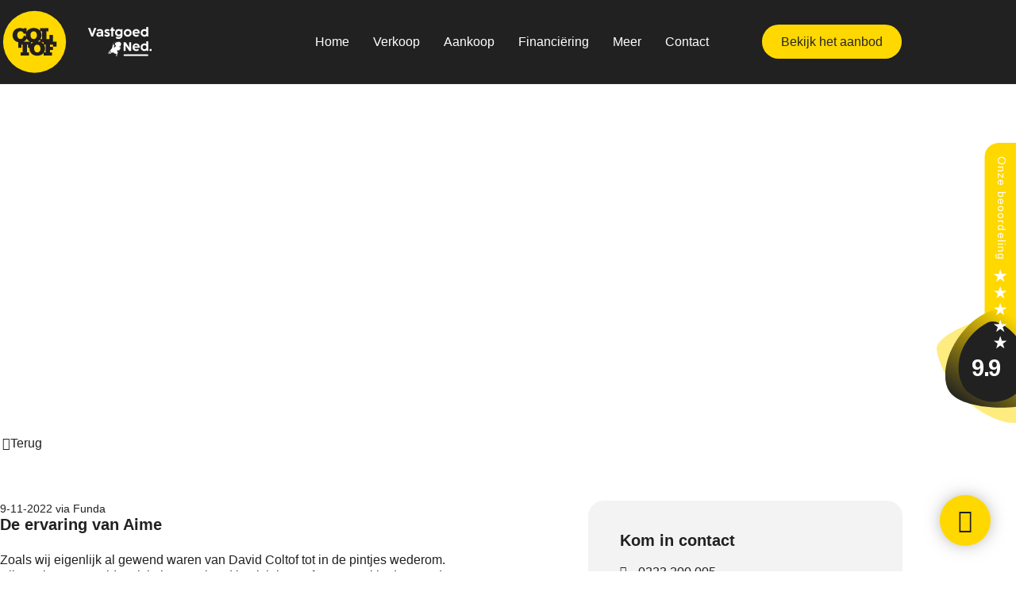

--- FILE ---
content_type: text/html; charset=UTF-8
request_url: https://coltofmakelaardij.nl/referenties/aime/
body_size: 16469
content:
<!doctype html>
<html lang="nl-NL">
<head>
	<meta charset="UTF-8">
	<meta name="viewport" content="width=device-width, initial-scale=1">
	<link rel="profile" href="https://gmpg.org/xfn/11">
	<meta name='robots' content='index, follow, max-image-preview:large, max-snippet:-1, max-video-preview:-1' />

	<!-- This site is optimized with the Yoast SEO plugin v26.7 - https://yoast.com/wordpress/plugins/seo/ -->
	<title>Aime - Coltof Makelaardij &amp; Partners</title>
	<link rel="canonical" href="https://coltofmakelaardij.nl/referenties/aime/" />
	<meta property="og:locale" content="nl_NL" />
	<meta property="og:type" content="article" />
	<meta property="og:title" content="Aime - Coltof Makelaardij &amp; Partners" />
	<meta property="og:url" content="https://coltofmakelaardij.nl/referenties/aime/" />
	<meta property="og:site_name" content="Coltof Makelaardij &amp; Partners" />
	<meta property="article:publisher" content="https://www.facebook.com/coltofmakelaardijenpartners" />
	<meta name="twitter:card" content="summary_large_image" />
	<script type="application/ld+json" class="yoast-schema-graph">{"@context":"https://schema.org","@graph":[{"@type":"WebPage","@id":"https://coltofmakelaardij.nl/referenties/aime/","url":"https://coltofmakelaardij.nl/referenties/aime/","name":"Aime - Coltof Makelaardij &amp; Partners","isPartOf":{"@id":"https://coltofmakelaardij.nl/#website"},"datePublished":"2022-11-10T11:41:14+00:00","breadcrumb":{"@id":"https://coltofmakelaardij.nl/referenties/aime/#breadcrumb"},"inLanguage":"nl-NL","potentialAction":[{"@type":"ReadAction","target":["https://coltofmakelaardij.nl/referenties/aime/"]}]},{"@type":"BreadcrumbList","@id":"https://coltofmakelaardij.nl/referenties/aime/#breadcrumb","itemListElement":[{"@type":"ListItem","position":1,"name":"Home","item":"https://coltofmakelaardij.nl/"},{"@type":"ListItem","position":2,"name":"Referenties","item":"https://coltofmakelaardij.nl/referenties/"},{"@type":"ListItem","position":3,"name":"Aime"}]},{"@type":"WebSite","@id":"https://coltofmakelaardij.nl/#website","url":"https://coltofmakelaardij.nl/","name":"Coltof Makelaardij &amp; Partners","description":"Woningen die passen bij jouw wensen!","publisher":{"@id":"https://coltofmakelaardij.nl/#organization"},"potentialAction":[{"@type":"SearchAction","target":{"@type":"EntryPoint","urlTemplate":"https://coltofmakelaardij.nl/?s={search_term_string}"},"query-input":{"@type":"PropertyValueSpecification","valueRequired":true,"valueName":"search_term_string"}}],"inLanguage":"nl-NL"},{"@type":"Organization","@id":"https://coltofmakelaardij.nl/#organization","name":"Coltof Makelaardij","url":"https://coltofmakelaardij.nl/","logo":{"@type":"ImageObject","inLanguage":"nl-NL","@id":"https://coltofmakelaardij.nl/#/schema/logo/image/","url":"https://coltofmakelaardij.nl/wp-content/uploads/2020/10/Coltof-logo.svg","contentUrl":"https://coltofmakelaardij.nl/wp-content/uploads/2020/10/Coltof-logo.svg","width":313,"height":317,"caption":"Coltof Makelaardij"},"image":{"@id":"https://coltofmakelaardij.nl/#/schema/logo/image/"},"sameAs":["https://www.facebook.com/coltofmakelaardijenpartners","https://www.instagram.com/coltofmakelaardij/"]}]}</script>
	<!-- / Yoast SEO plugin. -->


<link rel="alternate" title="oEmbed (JSON)" type="application/json+oembed" href="https://coltofmakelaardij.nl/wp-json/oembed/1.0/embed?url=https%3A%2F%2Fcoltofmakelaardij.nl%2Freferenties%2Faime%2F" />
<link rel="alternate" title="oEmbed (XML)" type="text/xml+oembed" href="https://coltofmakelaardij.nl/wp-json/oembed/1.0/embed?url=https%3A%2F%2Fcoltofmakelaardij.nl%2Freferenties%2Faime%2F&#038;format=xml" />
<style id='wp-img-auto-sizes-contain-inline-css'>
img:is([sizes=auto i],[sizes^="auto," i]){contain-intrinsic-size:3000px 1500px}
/*# sourceURL=wp-img-auto-sizes-contain-inline-css */
</style>
<link rel='stylesheet' id='jet-engine-frontend-css' href='https://coltofmakelaardij.nl/wp-content/plugins/jet-engine/assets/css/frontend.css' media='all' />
<style id='filebird-block-filebird-gallery-style-inline-css'>
ul.filebird-block-filebird-gallery{margin:auto!important;padding:0!important;width:100%}ul.filebird-block-filebird-gallery.layout-grid{display:grid;grid-gap:20px;align-items:stretch;grid-template-columns:repeat(var(--columns),1fr);justify-items:stretch}ul.filebird-block-filebird-gallery.layout-grid li img{border:1px solid #ccc;box-shadow:2px 2px 6px 0 rgba(0,0,0,.3);height:100%;max-width:100%;-o-object-fit:cover;object-fit:cover;width:100%}ul.filebird-block-filebird-gallery.layout-masonry{-moz-column-count:var(--columns);-moz-column-gap:var(--space);column-gap:var(--space);-moz-column-width:var(--min-width);columns:var(--min-width) var(--columns);display:block;overflow:auto}ul.filebird-block-filebird-gallery.layout-masonry li{margin-bottom:var(--space)}ul.filebird-block-filebird-gallery li{list-style:none}ul.filebird-block-filebird-gallery li figure{height:100%;margin:0;padding:0;position:relative;width:100%}ul.filebird-block-filebird-gallery li figure figcaption{background:linear-gradient(0deg,rgba(0,0,0,.7),rgba(0,0,0,.3) 70%,transparent);bottom:0;box-sizing:border-box;color:#fff;font-size:.8em;margin:0;max-height:100%;overflow:auto;padding:3em .77em .7em;position:absolute;text-align:center;width:100%;z-index:2}ul.filebird-block-filebird-gallery li figure figcaption a{color:inherit}

/*# sourceURL=https://coltofmakelaardij.nl/wp-content/plugins/filebird/blocks/filebird-gallery/build/style-index.css */
</style>
<link rel='stylesheet' id='cmplz-general-css' href='https://coltofmakelaardij.nl/wp-content/plugins/complianz-gdpr/assets/css/cookieblocker.min.css' media='all' />
<link rel='stylesheet' id='hello-elementor-css' href='https://coltofmakelaardij.nl/wp-content/themes/hello-elementor/assets/css/reset.css' media='all' />
<link rel='stylesheet' id='hello-elementor-theme-style-css' href='https://coltofmakelaardij.nl/wp-content/themes/hello-elementor/assets/css/theme.css' media='all' />
<link rel='stylesheet' id='hello-elementor-header-footer-css' href='https://coltofmakelaardij.nl/wp-content/themes/hello-elementor/assets/css/header-footer.css' media='all' />
<link rel='stylesheet' id='elementor-frontend-css' href='https://coltofmakelaardij.nl/wp-content/plugins/elementor/assets/css/frontend.min.css' media='all' />
<link rel='stylesheet' id='widget-image-css' href='https://coltofmakelaardij.nl/wp-content/plugins/elementor/assets/css/widget-image.min.css' media='all' />
<link rel='stylesheet' id='widget-nav-menu-css' href='https://coltofmakelaardij.nl/wp-content/plugins/elementor-pro/assets/css/widget-nav-menu.min.css' media='all' />
<link rel='stylesheet' id='e-animation-shrink-css' href='https://coltofmakelaardij.nl/wp-content/plugins/elementor/assets/lib/animations/styles/e-animation-shrink.min.css' media='all' />
<link rel='stylesheet' id='e-sticky-css' href='https://coltofmakelaardij.nl/wp-content/plugins/elementor-pro/assets/css/modules/sticky.min.css' media='all' />
<link rel='stylesheet' id='widget-heading-css' href='https://coltofmakelaardij.nl/wp-content/plugins/elementor/assets/css/widget-heading.min.css' media='all' />
<link rel='stylesheet' id='e-animation-grow-css' href='https://coltofmakelaardij.nl/wp-content/plugins/elementor/assets/lib/animations/styles/e-animation-grow.min.css' media='all' />
<link rel='stylesheet' id='widget-icon-list-css' href='https://coltofmakelaardij.nl/wp-content/plugins/elementor/assets/css/widget-icon-list.min.css' media='all' />
<link rel='stylesheet' id='widget-social-icons-css' href='https://coltofmakelaardij.nl/wp-content/plugins/elementor/assets/css/widget-social-icons.min.css' media='all' />
<link rel='stylesheet' id='e-apple-webkit-css' href='https://coltofmakelaardij.nl/wp-content/plugins/elementor/assets/css/conditionals/apple-webkit.min.css' media='all' />
<link rel='stylesheet' id='widget-form-css' href='https://coltofmakelaardij.nl/wp-content/plugins/elementor-pro/assets/css/widget-form.min.css' media='all' />
<link rel='stylesheet' id='elementor-icons-css' href='https://coltofmakelaardij.nl/wp-content/plugins/elementor/assets/lib/eicons/css/elementor-icons.min.css' media='all' />
<link rel='stylesheet' id='elementor-post-645-css' href='https://coltofmakelaardij.nl/wp-content/uploads/elementor/css/post-645.css' media='all' />
<link rel='stylesheet' id='jet-tricks-frontend-css' href='https://coltofmakelaardij.nl/wp-content/plugins/jet-tricks/assets/css/jet-tricks-frontend.css' media='all' />
<link rel='stylesheet' id='elementor-post-315-css' href='https://coltofmakelaardij.nl/wp-content/uploads/elementor/css/post-315.css' media='all' />
<link rel='stylesheet' id='elementor-post-313-css' href='https://coltofmakelaardij.nl/wp-content/uploads/elementor/css/post-313.css' media='all' />
<link rel='stylesheet' id='elementor-post-2466-css' href='https://coltofmakelaardij.nl/wp-content/uploads/elementor/css/post-2466.css' media='all' />
<link rel='stylesheet' id='elementor-post-2092-css' href='https://coltofmakelaardij.nl/wp-content/uploads/elementor/css/post-2092.css' media='all' />
<link rel='stylesheet' id='elementor-icons-shared-0-css' href='https://coltofmakelaardij.nl/wp-content/plugins/elementor/assets/lib/font-awesome/css/fontawesome.min.css' media='all' />
<link rel='stylesheet' id='elementor-icons-fa-brands-css' href='https://coltofmakelaardij.nl/wp-content/plugins/elementor/assets/lib/font-awesome/css/brands.min.css' media='all' />
<link rel='stylesheet' id='elementor-icons-fa-solid-css' href='https://coltofmakelaardij.nl/wp-content/plugins/elementor/assets/lib/font-awesome/css/solid.min.css' media='all' />
<script src="https://coltofmakelaardij.nl/wp-includes/js/jquery/jquery.min.js" id="jquery-core-js"></script>
<!-- start Simple Custom CSS and JS -->
<link href=https://beoordelingen.mtmo.nl/mtmo-css/839/mtmo.css rel="stylesheet" />

<script src=https://beoordelingen.mtmo.nl/mtmo-js/839/mtmo.js></script>
<!-- end Simple Custom CSS and JS -->
			<style>.cmplz-hidden {
					display: none !important;
				}</style><meta name="generator" content="Elementor 3.34.1; features: additional_custom_breakpoints; settings: css_print_method-external, google_font-enabled, font_display-auto">
			<style>
				.e-con.e-parent:nth-of-type(n+4):not(.e-lazyloaded):not(.e-no-lazyload),
				.e-con.e-parent:nth-of-type(n+4):not(.e-lazyloaded):not(.e-no-lazyload) * {
					background-image: none !important;
				}
				@media screen and (max-height: 1024px) {
					.e-con.e-parent:nth-of-type(n+3):not(.e-lazyloaded):not(.e-no-lazyload),
					.e-con.e-parent:nth-of-type(n+3):not(.e-lazyloaded):not(.e-no-lazyload) * {
						background-image: none !important;
					}
				}
				@media screen and (max-height: 640px) {
					.e-con.e-parent:nth-of-type(n+2):not(.e-lazyloaded):not(.e-no-lazyload),
					.e-con.e-parent:nth-of-type(n+2):not(.e-lazyloaded):not(.e-no-lazyload) * {
						background-image: none !important;
					}
				}
			</style>
			<link rel="icon" href="https://coltofmakelaardij.nl/wp-content/uploads/2021/11/Coltof-logo-zonder-subtekst.svg" sizes="32x32" />
<link rel="icon" href="https://coltofmakelaardij.nl/wp-content/uploads/2021/11/Coltof-logo-zonder-subtekst.svg" sizes="192x192" />
<link rel="apple-touch-icon" href="https://coltofmakelaardij.nl/wp-content/uploads/2021/11/Coltof-logo-zonder-subtekst.svg" />
<meta name="msapplication-TileImage" content="https://coltofmakelaardij.nl/wp-content/uploads/2021/11/Coltof-logo-zonder-subtekst.svg" />
		<style id="wp-custom-css">
			
/* TEKST SELECTEREN CODE */
::-moz-selection { /* Code for Firefox */
  color: #FAFAFA;
  background:var(--e-global-color-primary);
}

::selection {
  color: #FAFAFA;
  background: var(--e-global-color-primary);
}

/* Cookies */
#cc-window.cc-window .cc-compliance .cc-btn.cc-accept-all:hover {
	text-decoration: none;
	background-color: #27AE60!important;
	border-color: #27AE60!important;
}

#cc-window.cc-type-categories.cc-floating.cmplz-categories-visible .cc-compliance .cc-dismiss, #cc-window.cc-type-categories.cc-floating.cmplz-categories-visible .cc-compliance .cc-save {
	padding: 0!important;
}

#cc-window.cc-type-categories.cc-floating.cmplz-categories-visible .cc-compliance .cc-dismiss, #cc-window.cc-type-categories.cc-floating.cmplz-categories-visible .cc-compliance .cc-save:hover {
	text-decoration: none;
	padding: 0!important;
	background-color: #F1F1F1!important;
	color: #afafaf!important;
}

.cc-link {
	text-decoration: none!important;
}

.cc-link:hover {
	text-decoration: none!important;
	color: #212121!important;
}

/* FILTER */
.jet-range__slider {
	display: none;
}

@media screen and only (max-width: 600px) {
	.jet-range__slider {
	display: none;
}
}


.jet-smart-filters-search .jet-search-filter__submit {
	display:none!important;
}

.jet-listing-grid__slider-icon {
	border-radius: 50px;
}

.apply-filters__button {
	transition: ease 0.5s;
}

.apply-filters__button:hover {
	transform: scale(0.9);
}

.elementor-1883 .elementor-element.elementor-element-3897d7b .elementor-swiper-button.elementor-swiper-button-prev, .elementor-1883 .elementor-element.elementor-element-3897d7b .elementor-swiper-button.elementor-swiper-button-next, .elementor-1883 .elementor-element.elementor-element-1e8a76f .elementor-swiper-button.elementor-swiper-button-prev, .elementor-1883 .elementor-element.elementor-element-1e8a76f .elementor-swiper-button.elementor-swiper-button-next {
    background-color: #FFD800;
	border-radius: 50px;
	padding: 5px;
}

.elementor-slideshow__title {
	display: none;
}		</style>
		</head>
<body data-cmplz=1 class="wp-singular referenties-template-default single single-referenties postid-11609 wp-custom-logo wp-embed-responsive wp-theme-hello-elementor hello-elementor-default elementor-default elementor-kit-645 elementor-page-2092">

<!-- start Simple Custom CSS and JS -->
<div class="mtmo_widget_17"><a href="https://beoordelingen.mtmo.nl/coltofmakelaardij.nl" target="_blank" title="Coltof Makelaardij & Partners" rel="noopener"><img src=https://beoordelingen.mtmo.nl/show/svg/mtmo/839/widget-17.svg width="100" alt="Coltof Makelaardij &
 Partners"></a></div><!-- end Simple Custom CSS and JS -->

<a class="skip-link screen-reader-text" href="#content">Ga naar de inhoud</a>

		<header data-elementor-type="header" data-elementor-id="315" class="elementor elementor-315 elementor-location-header" data-elementor-post-type="elementor_library">
					<section class="elementor-section elementor-top-section elementor-element elementor-element-1047cc70 elementor-section-height-min-height elementor-section-boxed elementor-section-height-default elementor-section-items-middle" data-id="1047cc70" data-element_type="section" data-settings="{&quot;background_background&quot;:&quot;classic&quot;,&quot;sticky&quot;:&quot;top&quot;,&quot;jet_parallax_layout_list&quot;:[{&quot;jet_parallax_layout_image&quot;:{&quot;url&quot;:&quot;&quot;,&quot;id&quot;:&quot;&quot;,&quot;size&quot;:&quot;&quot;},&quot;_id&quot;:&quot;0fe58c7&quot;,&quot;jet_parallax_layout_image_tablet&quot;:{&quot;url&quot;:&quot;&quot;,&quot;id&quot;:&quot;&quot;,&quot;size&quot;:&quot;&quot;},&quot;jet_parallax_layout_image_mobile&quot;:{&quot;url&quot;:&quot;&quot;,&quot;id&quot;:&quot;&quot;,&quot;size&quot;:&quot;&quot;},&quot;jet_parallax_layout_speed&quot;:{&quot;unit&quot;:&quot;%&quot;,&quot;size&quot;:50,&quot;sizes&quot;:[]},&quot;jet_parallax_layout_type&quot;:&quot;scroll&quot;,&quot;jet_parallax_layout_direction&quot;:&quot;1&quot;,&quot;jet_parallax_layout_fx_direction&quot;:null,&quot;jet_parallax_layout_z_index&quot;:&quot;&quot;,&quot;jet_parallax_layout_bg_x&quot;:50,&quot;jet_parallax_layout_bg_x_tablet&quot;:&quot;&quot;,&quot;jet_parallax_layout_bg_x_mobile&quot;:&quot;&quot;,&quot;jet_parallax_layout_bg_y&quot;:50,&quot;jet_parallax_layout_bg_y_tablet&quot;:&quot;&quot;,&quot;jet_parallax_layout_bg_y_mobile&quot;:&quot;&quot;,&quot;jet_parallax_layout_bg_size&quot;:&quot;auto&quot;,&quot;jet_parallax_layout_bg_size_tablet&quot;:&quot;&quot;,&quot;jet_parallax_layout_bg_size_mobile&quot;:&quot;&quot;,&quot;jet_parallax_layout_animation_prop&quot;:&quot;transform&quot;,&quot;jet_parallax_layout_on&quot;:[&quot;desktop&quot;,&quot;tablet&quot;]}],&quot;sticky_on&quot;:[&quot;desktop&quot;,&quot;tablet&quot;,&quot;mobile&quot;],&quot;sticky_offset&quot;:0,&quot;sticky_effects_offset&quot;:0,&quot;sticky_anchor_link_offset&quot;:0}">
						<div class="elementor-container elementor-column-gap-default">
					<div class="elementor-column elementor-col-33 elementor-top-column elementor-element elementor-element-654bf3f4" data-id="654bf3f4" data-element_type="column">
			<div class="elementor-widget-wrap elementor-element-populated">
						<div class="elementor-element elementor-element-dd0197f elementor-view-stacked elementor-widget__width-auto elementor-fixed elementor-shape-circle elementor-widget elementor-widget-icon" data-id="dd0197f" data-element_type="widget" data-settings="{&quot;_position&quot;:&quot;fixed&quot;}" data-widget_type="icon.default">
				<div class="elementor-widget-container">
							<div class="elementor-icon-wrapper">
			<a class="elementor-icon" href="https://wa.me/+31619585423" target="_blank" rel="noopener noreferrer nofollow">
			<i aria-hidden="true" class="fab fa-whatsapp"></i>			</a>
		</div>
						</div>
				</div>
				<div class="elementor-element elementor-element-4ef9ffda elementor-widget__width-auto elementor-widget elementor-widget-image" data-id="4ef9ffda" data-element_type="widget" data-widget_type="image.default">
				<div class="elementor-widget-container">
																<a href="https://coltofmakelaardij.nl">
							<img width="316" height="315" src="https://coltofmakelaardij.nl/wp-content/uploads/2021/11/Coltof-logo-zonder-subtekst.svg" class="attachment-full size-full wp-image-1799" alt="" loading="eager" />								</a>
															</div>
				</div>
				<div class="elementor-element elementor-element-eada159 elementor-widget__width-auto elementor-widget elementor-widget-image" data-id="eada159" data-element_type="widget" data-widget_type="image.default">
				<div class="elementor-widget-container">
																<a href="https://vastgoednederland.nl/" target="_blank" rel="nofollow">
							<img width="358" height="166" src="https://coltofmakelaardij.nl/wp-content/uploads/2020/10/VastgoedNed.svg" class="attachment-full size-full wp-image-23589" alt="" loading="eager" />								</a>
															</div>
				</div>
					</div>
		</div>
				<div class="elementor-column elementor-col-33 elementor-top-column elementor-element elementor-element-0c31cae" data-id="0c31cae" data-element_type="column">
			<div class="elementor-widget-wrap elementor-element-populated">
						<div class="elementor-element elementor-element-b21b6a3 elementor-nav-menu__align-end elementor-nav-menu--stretch elementor-nav-menu__text-align-center elementor-nav-menu--dropdown-tablet elementor-nav-menu--toggle elementor-nav-menu--burger elementor-widget elementor-widget-nav-menu" data-id="b21b6a3" data-element_type="widget" data-settings="{&quot;full_width&quot;:&quot;stretch&quot;,&quot;layout&quot;:&quot;horizontal&quot;,&quot;submenu_icon&quot;:{&quot;value&quot;:&quot;&lt;i class=\&quot;fas fa-caret-down\&quot; aria-hidden=\&quot;true\&quot;&gt;&lt;\/i&gt;&quot;,&quot;library&quot;:&quot;fa-solid&quot;},&quot;toggle&quot;:&quot;burger&quot;}" data-widget_type="nav-menu.default">
				<div class="elementor-widget-container">
								<nav aria-label="Menu" class="elementor-nav-menu--main elementor-nav-menu__container elementor-nav-menu--layout-horizontal e--pointer-none">
				<ul id="menu-1-b21b6a3" class="elementor-nav-menu"><li class="menu-item menu-item-type-post_type menu-item-object-page menu-item-home menu-item-201"><a href="https://coltofmakelaardij.nl/" class="elementor-item">Home</a></li>
<li class="menu-item menu-item-type-post_type menu-item-object-page menu-item-2179"><a href="https://coltofmakelaardij.nl/verkoop/" class="elementor-item">Verkoop</a></li>
<li class="menu-item menu-item-type-post_type menu-item-object-page menu-item-2178"><a href="https://coltofmakelaardij.nl/aankoop/" class="elementor-item">Aankoop</a></li>
<li class="menu-item menu-item-type-post_type menu-item-object-page menu-item-18797"><a href="https://coltofmakelaardij.nl/financiering/" class="elementor-item">Financiëring</a></li>
<li class="menu-item menu-item-type-custom menu-item-object-custom menu-item-has-children menu-item-18798"><a href="#" class="elementor-item elementor-item-anchor">Meer</a>
<ul class="sub-menu elementor-nav-menu--dropdown">
	<li class="menu-item menu-item-type-post_type menu-item-object-page menu-item-2176"><a href="https://coltofmakelaardij.nl/over-ons/" class="elementor-sub-item">Over ons</a></li>
	<li class="menu-item menu-item-type-post_type menu-item-object-page menu-item-2177"><a href="https://coltofmakelaardij.nl/reviews/" class="elementor-sub-item">Reviews</a></li>
</ul>
</li>
<li class="menu-item menu-item-type-post_type menu-item-object-page menu-item-203"><a href="https://coltofmakelaardij.nl/contact/" class="elementor-item">Contact</a></li>
</ul>			</nav>
					<div class="elementor-menu-toggle" role="button" tabindex="0" aria-label="Menu toggle" aria-expanded="false">
			<i aria-hidden="true" role="presentation" class="elementor-menu-toggle__icon--open eicon-menu-bar"></i><i aria-hidden="true" role="presentation" class="elementor-menu-toggle__icon--close eicon-close"></i>		</div>
					<nav class="elementor-nav-menu--dropdown elementor-nav-menu__container" aria-hidden="true">
				<ul id="menu-2-b21b6a3" class="elementor-nav-menu"><li class="menu-item menu-item-type-post_type menu-item-object-page menu-item-home menu-item-201"><a href="https://coltofmakelaardij.nl/" class="elementor-item" tabindex="-1">Home</a></li>
<li class="menu-item menu-item-type-post_type menu-item-object-page menu-item-2179"><a href="https://coltofmakelaardij.nl/verkoop/" class="elementor-item" tabindex="-1">Verkoop</a></li>
<li class="menu-item menu-item-type-post_type menu-item-object-page menu-item-2178"><a href="https://coltofmakelaardij.nl/aankoop/" class="elementor-item" tabindex="-1">Aankoop</a></li>
<li class="menu-item menu-item-type-post_type menu-item-object-page menu-item-18797"><a href="https://coltofmakelaardij.nl/financiering/" class="elementor-item" tabindex="-1">Financiëring</a></li>
<li class="menu-item menu-item-type-custom menu-item-object-custom menu-item-has-children menu-item-18798"><a href="#" class="elementor-item elementor-item-anchor" tabindex="-1">Meer</a>
<ul class="sub-menu elementor-nav-menu--dropdown">
	<li class="menu-item menu-item-type-post_type menu-item-object-page menu-item-2176"><a href="https://coltofmakelaardij.nl/over-ons/" class="elementor-sub-item" tabindex="-1">Over ons</a></li>
	<li class="menu-item menu-item-type-post_type menu-item-object-page menu-item-2177"><a href="https://coltofmakelaardij.nl/reviews/" class="elementor-sub-item" tabindex="-1">Reviews</a></li>
</ul>
</li>
<li class="menu-item menu-item-type-post_type menu-item-object-page menu-item-203"><a href="https://coltofmakelaardij.nl/contact/" class="elementor-item" tabindex="-1">Contact</a></li>
</ul>			</nav>
						</div>
				</div>
					</div>
		</div>
				<div class="elementor-column elementor-col-33 elementor-top-column elementor-element elementor-element-3220615f elementor-hidden-phone elementor-hidden-tablet" data-id="3220615f" data-element_type="column">
			<div class="elementor-widget-wrap elementor-element-populated">
						<div class="elementor-element elementor-element-9d513b9 elementor-mobile-align-justify elementor-widget__width-auto elementor-widget-mobile__width-inherit elementor-tablet-align-right elementor-align-right elementor-widget elementor-widget-button" data-id="9d513b9" data-element_type="widget" data-widget_type="button.default">
				<div class="elementor-widget-container">
									<div class="elementor-button-wrapper">
					<a class="elementor-button elementor-button-link elementor-size-sm elementor-animation-shrink" href="/aanbod">
						<span class="elementor-button-content-wrapper">
									<span class="elementor-button-text">Bekijk het aanbod</span>
					</span>
					</a>
				</div>
								</div>
				</div>
					</div>
		</div>
					</div>
		</section>
				</header>
				<div data-elementor-type="single-post" data-elementor-id="2092" class="elementor elementor-2092 elementor-location-single post-11609 referenties type-referenties status-publish hentry" data-elementor-post-type="elementor_library">
					<section class="elementor-section elementor-top-section elementor-element elementor-element-5c9c4e7 elementor-section-height-min-height elementor-section-stretched elementor-section-boxed elementor-section-height-default elementor-section-items-middle" data-id="5c9c4e7" data-element_type="section" data-settings="{&quot;background_background&quot;:&quot;classic&quot;,&quot;jet_parallax_layout_list&quot;:[{&quot;jet_parallax_layout_image&quot;:{&quot;url&quot;:&quot;&quot;,&quot;id&quot;:&quot;&quot;,&quot;size&quot;:&quot;&quot;},&quot;_id&quot;:&quot;4c495e6&quot;,&quot;jet_parallax_layout_image_tablet&quot;:{&quot;url&quot;:&quot;&quot;,&quot;id&quot;:&quot;&quot;,&quot;size&quot;:&quot;&quot;},&quot;jet_parallax_layout_image_mobile&quot;:{&quot;url&quot;:&quot;&quot;,&quot;id&quot;:&quot;&quot;,&quot;size&quot;:&quot;&quot;},&quot;jet_parallax_layout_speed&quot;:{&quot;unit&quot;:&quot;%&quot;,&quot;size&quot;:50,&quot;sizes&quot;:[]},&quot;jet_parallax_layout_type&quot;:&quot;scroll&quot;,&quot;jet_parallax_layout_direction&quot;:&quot;1&quot;,&quot;jet_parallax_layout_fx_direction&quot;:null,&quot;jet_parallax_layout_z_index&quot;:&quot;&quot;,&quot;jet_parallax_layout_bg_x&quot;:50,&quot;jet_parallax_layout_bg_x_tablet&quot;:&quot;&quot;,&quot;jet_parallax_layout_bg_x_mobile&quot;:&quot;&quot;,&quot;jet_parallax_layout_bg_y&quot;:50,&quot;jet_parallax_layout_bg_y_tablet&quot;:&quot;&quot;,&quot;jet_parallax_layout_bg_y_mobile&quot;:&quot;&quot;,&quot;jet_parallax_layout_bg_size&quot;:&quot;auto&quot;,&quot;jet_parallax_layout_bg_size_tablet&quot;:&quot;&quot;,&quot;jet_parallax_layout_bg_size_mobile&quot;:&quot;&quot;,&quot;jet_parallax_layout_animation_prop&quot;:&quot;transform&quot;,&quot;jet_parallax_layout_on&quot;:[&quot;desktop&quot;,&quot;tablet&quot;]}],&quot;stretch_section&quot;:&quot;section-stretched&quot;}">
							<div class="elementor-background-overlay"></div>
							<div class="elementor-container elementor-column-gap-no">
					<div class="elementor-column elementor-col-100 elementor-top-column elementor-element elementor-element-25912f9" data-id="25912f9" data-element_type="column">
			<div class="elementor-widget-wrap">
							</div>
		</div>
					</div>
		</section>
				<section class="elementor-section elementor-top-section elementor-element elementor-element-4e69e011 elementor-section-boxed elementor-section-height-default elementor-section-height-default" data-id="4e69e011" data-element_type="section" data-settings="{&quot;jet_parallax_layout_list&quot;:[{&quot;jet_parallax_layout_image&quot;:{&quot;url&quot;:&quot;&quot;,&quot;id&quot;:&quot;&quot;,&quot;size&quot;:&quot;&quot;},&quot;_id&quot;:&quot;fac6043&quot;,&quot;jet_parallax_layout_image_tablet&quot;:{&quot;url&quot;:&quot;&quot;,&quot;id&quot;:&quot;&quot;,&quot;size&quot;:&quot;&quot;},&quot;jet_parallax_layout_image_mobile&quot;:{&quot;url&quot;:&quot;&quot;,&quot;id&quot;:&quot;&quot;,&quot;size&quot;:&quot;&quot;},&quot;jet_parallax_layout_speed&quot;:{&quot;unit&quot;:&quot;%&quot;,&quot;size&quot;:50,&quot;sizes&quot;:[]},&quot;jet_parallax_layout_type&quot;:&quot;scroll&quot;,&quot;jet_parallax_layout_direction&quot;:&quot;1&quot;,&quot;jet_parallax_layout_fx_direction&quot;:null,&quot;jet_parallax_layout_z_index&quot;:&quot;&quot;,&quot;jet_parallax_layout_bg_x&quot;:50,&quot;jet_parallax_layout_bg_x_tablet&quot;:&quot;&quot;,&quot;jet_parallax_layout_bg_x_mobile&quot;:&quot;&quot;,&quot;jet_parallax_layout_bg_y&quot;:50,&quot;jet_parallax_layout_bg_y_tablet&quot;:&quot;&quot;,&quot;jet_parallax_layout_bg_y_mobile&quot;:&quot;&quot;,&quot;jet_parallax_layout_bg_size&quot;:&quot;auto&quot;,&quot;jet_parallax_layout_bg_size_tablet&quot;:&quot;&quot;,&quot;jet_parallax_layout_bg_size_mobile&quot;:&quot;&quot;,&quot;jet_parallax_layout_animation_prop&quot;:&quot;transform&quot;,&quot;jet_parallax_layout_on&quot;:[&quot;desktop&quot;,&quot;tablet&quot;]}]}">
						<div class="elementor-container elementor-column-gap-no">
					<div class="elementor-column elementor-col-100 elementor-top-column elementor-element elementor-element-347edc73" data-id="347edc73" data-element_type="column">
			<div class="elementor-widget-wrap elementor-element-populated">
						<div class="elementor-element elementor-element-54b2abc1 elementor-widget__width-auto elementor-mobile-align-justify elementor-widget-mobile__width-inherit elementor-align-left elementor-widget elementor-widget-button" data-id="54b2abc1" data-element_type="widget" data-widget_type="button.default">
				<div class="elementor-widget-container">
									<div class="elementor-button-wrapper">
					<a class="elementor-button elementor-button-link elementor-size-sm elementor-animation-grow" href="https://coltofmakelaardij.nl">
						<span class="elementor-button-content-wrapper">
						<span class="elementor-button-icon">
				<i aria-hidden="true" class="fas fa-arrow-left"></i>			</span>
									<span class="elementor-button-text">Terug</span>
					</span>
					</a>
				</div>
								</div>
				</div>
					</div>
		</div>
					</div>
		</section>
				<section class="elementor-section elementor-top-section elementor-element elementor-element-56ed7c1d elementor-section-boxed elementor-section-height-default elementor-section-height-default" data-id="56ed7c1d" data-element_type="section" data-settings="{&quot;jet_parallax_layout_list&quot;:[{&quot;jet_parallax_layout_image&quot;:{&quot;url&quot;:&quot;&quot;,&quot;id&quot;:&quot;&quot;,&quot;size&quot;:&quot;&quot;},&quot;_id&quot;:&quot;b31a41a&quot;,&quot;jet_parallax_layout_image_tablet&quot;:{&quot;url&quot;:&quot;&quot;,&quot;id&quot;:&quot;&quot;,&quot;size&quot;:&quot;&quot;},&quot;jet_parallax_layout_image_mobile&quot;:{&quot;url&quot;:&quot;&quot;,&quot;id&quot;:&quot;&quot;,&quot;size&quot;:&quot;&quot;},&quot;jet_parallax_layout_speed&quot;:{&quot;unit&quot;:&quot;%&quot;,&quot;size&quot;:50,&quot;sizes&quot;:[]},&quot;jet_parallax_layout_type&quot;:&quot;scroll&quot;,&quot;jet_parallax_layout_direction&quot;:&quot;1&quot;,&quot;jet_parallax_layout_fx_direction&quot;:null,&quot;jet_parallax_layout_z_index&quot;:&quot;&quot;,&quot;jet_parallax_layout_bg_x&quot;:50,&quot;jet_parallax_layout_bg_x_tablet&quot;:&quot;&quot;,&quot;jet_parallax_layout_bg_x_mobile&quot;:&quot;&quot;,&quot;jet_parallax_layout_bg_y&quot;:50,&quot;jet_parallax_layout_bg_y_tablet&quot;:&quot;&quot;,&quot;jet_parallax_layout_bg_y_mobile&quot;:&quot;&quot;,&quot;jet_parallax_layout_bg_size&quot;:&quot;auto&quot;,&quot;jet_parallax_layout_bg_size_tablet&quot;:&quot;&quot;,&quot;jet_parallax_layout_bg_size_mobile&quot;:&quot;&quot;,&quot;jet_parallax_layout_animation_prop&quot;:&quot;transform&quot;,&quot;jet_parallax_layout_on&quot;:[&quot;desktop&quot;,&quot;tablet&quot;]}]}">
						<div class="elementor-container elementor-column-gap-default">
					<div class="elementor-column elementor-col-50 elementor-top-column elementor-element elementor-element-8a2082b" data-id="8a2082b" data-element_type="column">
			<div class="elementor-widget-wrap elementor-element-populated">
						<div class="elementor-element elementor-element-cc4999c elementor-widget elementor-widget-text-editor" data-id="cc4999c" data-element_type="widget" data-widget_type="text-editor.default">
				<div class="elementor-widget-container">
									9-11-2022 via Funda								</div>
				</div>
				<div class="elementor-element elementor-element-512d17df elementor-widget__width-auto elementor-widget elementor-widget-heading" data-id="512d17df" data-element_type="widget" data-widget_type="heading.default">
				<div class="elementor-widget-container">
					<h2 class="elementor-heading-title elementor-size-default">De ervaring van</h2>				</div>
				</div>
				<div class="elementor-element elementor-element-c49c51a elementor-widget__width-auto elementor-widget elementor-widget-heading" data-id="c49c51a" data-element_type="widget" data-widget_type="heading.default">
				<div class="elementor-widget-container">
					<h2 class="elementor-heading-title elementor-size-default">Aime</h2>				</div>
				</div>
				<div class="elementor-element elementor-element-a278d3b elementor-widget elementor-widget-text-editor" data-id="a278d3b" data-element_type="widget" data-widget_type="text-editor.default">
				<div class="elementor-widget-container">
									<p>Zoals wij eigenlijk al gewend waren van David Coltof tot in de pintjes wederom.<br />
Alles prima geregeld, ook in het weekend bezichtigen of eventueel in de avonduren.<br />
Echt een vakman. Heel fijn om met hem/hun samen te werken.<br />
Wij wensen de kopers heel veel geluk en plezier op deze mooie stek in het hart van den helder.</p>
								</div>
				</div>
					</div>
		</div>
				<div class="elementor-column elementor-col-50 elementor-top-column elementor-element elementor-element-3646ee88" data-id="3646ee88" data-element_type="column">
			<div class="elementor-widget-wrap elementor-element-populated">
						<section class="elementor-section elementor-inner-section elementor-element elementor-element-5e76b6a8 elementor-section-height-min-height elementor-section-boxed elementor-section-height-default" data-id="5e76b6a8" data-element_type="section" data-settings="{&quot;jet_parallax_layout_list&quot;:[{&quot;jet_parallax_layout_image&quot;:{&quot;url&quot;:&quot;&quot;,&quot;id&quot;:&quot;&quot;,&quot;size&quot;:&quot;&quot;},&quot;_id&quot;:&quot;18aab29&quot;,&quot;jet_parallax_layout_image_tablet&quot;:{&quot;url&quot;:&quot;&quot;,&quot;id&quot;:&quot;&quot;,&quot;size&quot;:&quot;&quot;},&quot;jet_parallax_layout_image_mobile&quot;:{&quot;url&quot;:&quot;&quot;,&quot;id&quot;:&quot;&quot;,&quot;size&quot;:&quot;&quot;},&quot;jet_parallax_layout_speed&quot;:{&quot;unit&quot;:&quot;%&quot;,&quot;size&quot;:50,&quot;sizes&quot;:[]},&quot;jet_parallax_layout_type&quot;:&quot;scroll&quot;,&quot;jet_parallax_layout_direction&quot;:&quot;1&quot;,&quot;jet_parallax_layout_fx_direction&quot;:null,&quot;jet_parallax_layout_z_index&quot;:&quot;&quot;,&quot;jet_parallax_layout_bg_x&quot;:50,&quot;jet_parallax_layout_bg_x_tablet&quot;:&quot;&quot;,&quot;jet_parallax_layout_bg_x_mobile&quot;:&quot;&quot;,&quot;jet_parallax_layout_bg_y&quot;:50,&quot;jet_parallax_layout_bg_y_tablet&quot;:&quot;&quot;,&quot;jet_parallax_layout_bg_y_mobile&quot;:&quot;&quot;,&quot;jet_parallax_layout_bg_size&quot;:&quot;auto&quot;,&quot;jet_parallax_layout_bg_size_tablet&quot;:&quot;&quot;,&quot;jet_parallax_layout_bg_size_mobile&quot;:&quot;&quot;,&quot;jet_parallax_layout_animation_prop&quot;:&quot;transform&quot;,&quot;jet_parallax_layout_on&quot;:[&quot;desktop&quot;,&quot;tablet&quot;]}]}">
						<div class="elementor-container elementor-column-gap-default">
					<div class="elementor-column elementor-col-100 elementor-inner-column elementor-element elementor-element-679cd5c8" data-id="679cd5c8" data-element_type="column" data-settings="{&quot;background_background&quot;:&quot;classic&quot;}">
			<div class="elementor-widget-wrap elementor-element-populated">
						<div class="elementor-element elementor-element-510262c elementor-widget elementor-widget-heading" data-id="510262c" data-element_type="widget" data-widget_type="heading.default">
				<div class="elementor-widget-container">
					<h2 class="elementor-heading-title elementor-size-default">Kom in contact</h2>				</div>
				</div>
				<div class="elementor-element elementor-element-316dff8d elementor-icon-list--layout-traditional elementor-list-item-link-full_width elementor-widget elementor-widget-icon-list" data-id="316dff8d" data-element_type="widget" data-widget_type="icon-list.default">
				<div class="elementor-widget-container">
							<ul class="elementor-icon-list-items">
							<li class="elementor-icon-list-item">
											<a href="tel:0223200005">

												<span class="elementor-icon-list-icon">
							<i aria-hidden="true" class="fas fa-phone-alt"></i>						</span>
										<span class="elementor-icon-list-text">0223 200 005</span>
											</a>
									</li>
								<li class="elementor-icon-list-item">
											<a href="mailto:info@coltofmakelaardij.nl">

												<span class="elementor-icon-list-icon">
							<i aria-hidden="true" class="fas fa-envelope"></i>						</span>
										<span class="elementor-icon-list-text">info@coltofmakelaardij.nl</span>
											</a>
									</li>
						</ul>
						</div>
				</div>
				<div class="elementor-element elementor-element-24e95ec0 elementor-button-align-stretch elementor-widget elementor-widget-form" data-id="24e95ec0" data-element_type="widget" data-settings="{&quot;step_next_label&quot;:&quot;Volgende&quot;,&quot;step_previous_label&quot;:&quot;Vorige&quot;,&quot;button_width&quot;:&quot;100&quot;,&quot;step_type&quot;:&quot;number_text&quot;,&quot;step_icon_shape&quot;:&quot;circle&quot;}" data-widget_type="form.default">
				<div class="elementor-widget-container">
							<form class="elementor-form" method="post" name="Nieuw contactformulier" aria-label="Nieuw contactformulier">
			<input type="hidden" name="post_id" value="2092"/>
			<input type="hidden" name="form_id" value="24e95ec0"/>
			<input type="hidden" name="referer_title" value="Aime - Coltof Makelaardij &amp; Partners" />

							<input type="hidden" name="queried_id" value="11609"/>
			
			<div class="elementor-form-fields-wrapper elementor-labels-">
								<div class="elementor-field-type-text elementor-field-group elementor-column elementor-field-group-name elementor-col-100">
												<label for="form-field-name" class="elementor-field-label elementor-screen-only">
								Naam							</label>
														<input size="1" type="text" name="form_fields[name]" id="form-field-name" class="elementor-field elementor-size-sm  elementor-field-textual" placeholder="Naam">
											</div>
								<div class="elementor-field-type-email elementor-field-group elementor-column elementor-field-group-email elementor-col-100 elementor-field-required">
												<label for="form-field-email" class="elementor-field-label elementor-screen-only">
								E-mailadres							</label>
														<input size="1" type="email" name="form_fields[email]" id="form-field-email" class="elementor-field elementor-size-sm  elementor-field-textual" placeholder="E-mailadres" required="required">
											</div>
								<div class="elementor-field-type-tel elementor-field-group elementor-column elementor-field-group-message elementor-col-100">
												<label for="form-field-message" class="elementor-field-label elementor-screen-only">
								Telefoonnummer							</label>
								<input size="1" type="tel" name="form_fields[message]" id="form-field-message" class="elementor-field elementor-size-sm  elementor-field-textual" placeholder="Telefoonnummer" pattern="[0-9()#&amp;+*-=.]+" title="Alleen nummers en telefoontekens (#, -, *, enz.) worden geaccepteerd.">

						</div>
								<div class="elementor-field-type-recaptcha elementor-field-group elementor-column elementor-field-group-field_bd4d070 elementor-col-100">
					<div class="elementor-field" id="form-field-field_bd4d070"><div class="elementor-g-recaptcha" data-sitekey="6LfTX08eAAAAAJluNZkdY6dygO1ZznlDw35ppJE3" data-type="v2_checkbox" data-theme="light" data-size="normal"></div></div>				</div>
								<div class="elementor-field-group elementor-column elementor-field-type-submit elementor-col-100 e-form__buttons">
					<button class="elementor-button elementor-size-sm elementor-animation-shrink" type="submit">
						<span class="elementor-button-content-wrapper">
																						<span class="elementor-button-text">Verzenden</span>
													</span>
					</button>
				</div>
			</div>
		</form>
						</div>
				</div>
					</div>
		</div>
					</div>
		</section>
					</div>
		</div>
					</div>
		</section>
				</div>
				<footer data-elementor-type="footer" data-elementor-id="313" class="elementor elementor-313 elementor-location-footer" data-elementor-post-type="elementor_library">
					<section class="elementor-section elementor-top-section elementor-element elementor-element-6276a3de elementor-section-content-middle elementor-section-boxed elementor-section-height-default elementor-section-height-default" data-id="6276a3de" data-element_type="section" data-settings="{&quot;background_background&quot;:&quot;gradient&quot;,&quot;jet_parallax_layout_list&quot;:[{&quot;_id&quot;:&quot;e227e74&quot;,&quot;jet_parallax_layout_image&quot;:{&quot;url&quot;:&quot;&quot;,&quot;id&quot;:&quot;&quot;,&quot;size&quot;:&quot;&quot;},&quot;jet_parallax_layout_image_tablet&quot;:{&quot;url&quot;:&quot;&quot;,&quot;id&quot;:&quot;&quot;,&quot;size&quot;:&quot;&quot;},&quot;jet_parallax_layout_image_mobile&quot;:{&quot;url&quot;:&quot;&quot;,&quot;id&quot;:&quot;&quot;,&quot;size&quot;:&quot;&quot;},&quot;jet_parallax_layout_speed&quot;:{&quot;unit&quot;:&quot;%&quot;,&quot;size&quot;:50,&quot;sizes&quot;:[]},&quot;jet_parallax_layout_type&quot;:&quot;scroll&quot;,&quot;jet_parallax_layout_direction&quot;:&quot;1&quot;,&quot;jet_parallax_layout_fx_direction&quot;:null,&quot;jet_parallax_layout_z_index&quot;:&quot;&quot;,&quot;jet_parallax_layout_bg_x&quot;:50,&quot;jet_parallax_layout_bg_x_tablet&quot;:&quot;&quot;,&quot;jet_parallax_layout_bg_x_mobile&quot;:&quot;&quot;,&quot;jet_parallax_layout_bg_y&quot;:50,&quot;jet_parallax_layout_bg_y_tablet&quot;:&quot;&quot;,&quot;jet_parallax_layout_bg_y_mobile&quot;:&quot;&quot;,&quot;jet_parallax_layout_bg_size&quot;:&quot;auto&quot;,&quot;jet_parallax_layout_bg_size_tablet&quot;:&quot;&quot;,&quot;jet_parallax_layout_bg_size_mobile&quot;:&quot;&quot;,&quot;jet_parallax_layout_animation_prop&quot;:&quot;transform&quot;,&quot;jet_parallax_layout_on&quot;:[&quot;desktop&quot;,&quot;tablet&quot;]}]}">
						<div class="elementor-container elementor-column-gap-default">
					<div class="elementor-column elementor-col-100 elementor-top-column elementor-element elementor-element-7fd8d7b" data-id="7fd8d7b" data-element_type="column">
			<div class="elementor-widget-wrap elementor-element-populated">
						<div class="elementor-element elementor-element-62a5021b elementor-widget elementor-widget-heading" data-id="62a5021b" data-element_type="widget" data-widget_type="heading.default">
				<div class="elementor-widget-container">
					<h2 class="elementor-heading-title elementor-size-default">Nieuwe woningen</h2>				</div>
				</div>
				<div class="elementor-element elementor-element-a202d74 elementor-widget elementor-widget-jet-listing-grid" data-id="a202d74" data-element_type="widget" data-settings="{&quot;columns&quot;:&quot;3&quot;,&quot;columns_tablet&quot;:&quot;2&quot;,&quot;columns_mobile&quot;:&quot;1&quot;}" data-widget_type="jet-listing-grid.default">
				<div class="elementor-widget-container">
					<div class="jet-listing-grid jet-listing"><div class="jet-listing-grid__slider" data-slider_options="{&quot;autoplaySpeed&quot;:5000,&quot;autoplay&quot;:true,&quot;pauseOnHover&quot;:true,&quot;infinite&quot;:true,&quot;centerMode&quot;:false,&quot;speed&quot;:500,&quot;arrows&quot;:true,&quot;dots&quot;:false,&quot;slidesToScroll&quot;:1,&quot;prevArrow&quot;:&quot;\u003Cdiv class=\u0027jet-listing-grid__slider-icon prev-arrow \u0027 role=\u0027button\u0027 aria-label=\u0027Previous\u0027\u003E\u003Csvg width=\u0027180\u0027 height=\u0027180\u0027 viewBox=\u00270 0 180 180\u0027 fill=\u0027none\u0027 xmlns=\u0027http:\/\/www.w3.org\/2000\/svg\u0027\u003E\u003Cpath d=\u0027M119 47.3166C119 48.185 118.668 48.9532 118.003 49.6212L78.8385 89L118.003 128.379C118.668 129.047 119 129.815 119 130.683C119 131.552 118.668 132.32 118.003 132.988L113.021 137.998C112.356 138.666 111.592 139 110.729 139C109.865 139 109.101 138.666 108.436 137.998L61.9966 91.3046C61.3322 90.6366 61 89.8684 61 89C61 88.1316 61.3322 87.3634 61.9966 86.6954L108.436 40.002C109.101 39.334 109.865 39 110.729 39C111.592 39 112.356 39.334 113.021 40.002L118.003 45.012C118.668 45.68 119 46.4482 119 47.3166Z\u0027 fill=\u0027black\u0027\/\u003E\u003C\/svg\u003E\u003C\/div\u003E&quot;,&quot;nextArrow&quot;:&quot;\u003Cdiv class=\u0027jet-listing-grid__slider-icon next-arrow \u0027 role=\u0027button\u0027 aria-label=\u0027Next\u0027\u003E\u003Csvg width=\u0027180\u0027 height=\u0027180\u0027 viewBox=\u00270 0 180 180\u0027 fill=\u0027none\u0027 xmlns=\u0027http:\/\/www.w3.org\/2000\/svg\u0027\u003E\u003Cpath d=\u0027M119 47.3166C119 48.185 118.668 48.9532 118.003 49.6212L78.8385 89L118.003 128.379C118.668 129.047 119 129.815 119 130.683C119 131.552 118.668 132.32 118.003 132.988L113.021 137.998C112.356 138.666 111.592 139 110.729 139C109.865 139 109.101 138.666 108.436 137.998L61.9966 91.3046C61.3322 90.6366 61 89.8684 61 89C61 88.1316 61.3322 87.3634 61.9966 86.6954L108.436 40.002C109.101 39.334 109.865 39 110.729 39C111.592 39 112.356 39.334 113.021 40.002L118.003 45.012C118.668 45.68 119 46.4482 119 47.3166Z\u0027 fill=\u0027black\u0027\/\u003E\u003C\/svg\u003E\u003C\/div\u003E&quot;,&quot;rtl&quot;:false,&quot;itemsCount&quot;:3,&quot;fade&quot;:false,&quot;slidesToShow&quot;:{&quot;desktop&quot;:3,&quot;tablet&quot;:2,&quot;mobile&quot;:1}}" dir="ltr"><div class="jet-listing-grid__items grid-col-desk-3 grid-col-tablet-2 grid-col-mobile-1 jet-listing-grid--2466" data-queried-id="11609|WP_Post" data-nav="{&quot;enabled&quot;:false,&quot;type&quot;:null,&quot;more_el&quot;:null,&quot;query&quot;:[],&quot;widget_settings&quot;:{&quot;lisitng_id&quot;:2466,&quot;posts_num&quot;:3,&quot;columns&quot;:3,&quot;columns_tablet&quot;:2,&quot;columns_mobile&quot;:1,&quot;column_min_width&quot;:240,&quot;column_min_width_tablet&quot;:240,&quot;column_min_width_mobile&quot;:240,&quot;inline_columns_css&quot;:false,&quot;is_archive_template&quot;:&quot;&quot;,&quot;post_status&quot;:[&quot;publish&quot;],&quot;use_random_posts_num&quot;:&quot;&quot;,&quot;max_posts_num&quot;:9,&quot;not_found_message&quot;:&quot;Er zijn helaas geen woningen gevonden! :-(&quot;,&quot;is_masonry&quot;:false,&quot;equal_columns_height&quot;:&quot;&quot;,&quot;use_load_more&quot;:&quot;&quot;,&quot;load_more_id&quot;:&quot;&quot;,&quot;load_more_type&quot;:&quot;click&quot;,&quot;load_more_offset&quot;:{&quot;unit&quot;:&quot;px&quot;,&quot;size&quot;:0,&quot;sizes&quot;:[]},&quot;use_custom_post_types&quot;:&quot;&quot;,&quot;custom_post_types&quot;:[],&quot;hide_widget_if&quot;:&quot;&quot;,&quot;carousel_enabled&quot;:&quot;yes&quot;,&quot;slides_to_scroll&quot;:&quot;1&quot;,&quot;arrows&quot;:&quot;true&quot;,&quot;arrow_icon&quot;:&quot;fa fa-angle-left&quot;,&quot;dots&quot;:&quot;&quot;,&quot;autoplay&quot;:&quot;true&quot;,&quot;pause_on_hover&quot;:&quot;true&quot;,&quot;autoplay_speed&quot;:5000,&quot;infinite&quot;:&quot;true&quot;,&quot;center_mode&quot;:&quot;&quot;,&quot;effect&quot;:&quot;slide&quot;,&quot;speed&quot;:500,&quot;inject_alternative_items&quot;:&quot;&quot;,&quot;injection_items&quot;:[],&quot;scroll_slider_enabled&quot;:&quot;&quot;,&quot;scroll_slider_on&quot;:[&quot;desktop&quot;,&quot;tablet&quot;,&quot;mobile&quot;],&quot;custom_query&quot;:false,&quot;custom_query_id&quot;:&quot;&quot;,&quot;_element_id&quot;:&quot;&quot;,&quot;collapse_first_last_gap&quot;:false,&quot;list_tag_selection&quot;:&quot;&quot;,&quot;list_items_wrapper_tag&quot;:&quot;div&quot;,&quot;list_item_tag&quot;:&quot;div&quot;,&quot;empty_items_wrapper_tag&quot;:&quot;div&quot;}}" data-page="1" data-pages="34" data-listing-source="posts" data-listing-id="2466" data-query-id=""><div class="jet-listing-grid__item jet-listing-dynamic-post-27849" data-post-id="27849"  ><div class="jet-engine-listing-overlay-wrap" data-url="https://coltofmakelaardij.nl/aanbod/julianaplein-91-den-helder/">		<div data-elementor-type="jet-listing-items" data-elementor-id="2466" class="elementor elementor-2466" data-elementor-post-type="jet-engine">
						<section class="elementor-section elementor-top-section elementor-element elementor-element-af252d3 elementor-section-full_width elementor-section-height-default elementor-section-height-default" data-id="af252d3" data-element_type="section" data-settings="{&quot;jet_parallax_layout_list&quot;:[{&quot;jet_parallax_layout_image&quot;:{&quot;url&quot;:&quot;&quot;,&quot;id&quot;:&quot;&quot;,&quot;size&quot;:&quot;&quot;},&quot;_id&quot;:&quot;d0ddc5e&quot;,&quot;jet_parallax_layout_image_tablet&quot;:{&quot;url&quot;:&quot;&quot;,&quot;id&quot;:&quot;&quot;,&quot;size&quot;:&quot;&quot;},&quot;jet_parallax_layout_image_mobile&quot;:{&quot;url&quot;:&quot;&quot;,&quot;id&quot;:&quot;&quot;,&quot;size&quot;:&quot;&quot;},&quot;jet_parallax_layout_speed&quot;:{&quot;unit&quot;:&quot;%&quot;,&quot;size&quot;:50,&quot;sizes&quot;:[]},&quot;jet_parallax_layout_type&quot;:&quot;scroll&quot;,&quot;jet_parallax_layout_direction&quot;:&quot;1&quot;,&quot;jet_parallax_layout_fx_direction&quot;:null,&quot;jet_parallax_layout_z_index&quot;:&quot;&quot;,&quot;jet_parallax_layout_bg_x&quot;:50,&quot;jet_parallax_layout_bg_x_tablet&quot;:&quot;&quot;,&quot;jet_parallax_layout_bg_x_mobile&quot;:&quot;&quot;,&quot;jet_parallax_layout_bg_y&quot;:50,&quot;jet_parallax_layout_bg_y_tablet&quot;:&quot;&quot;,&quot;jet_parallax_layout_bg_y_mobile&quot;:&quot;&quot;,&quot;jet_parallax_layout_bg_size&quot;:&quot;auto&quot;,&quot;jet_parallax_layout_bg_size_tablet&quot;:&quot;&quot;,&quot;jet_parallax_layout_bg_size_mobile&quot;:&quot;&quot;,&quot;jet_parallax_layout_animation_prop&quot;:&quot;transform&quot;,&quot;jet_parallax_layout_on&quot;:[&quot;desktop&quot;,&quot;tablet&quot;]}]}">
						<div class="elementor-container elementor-column-gap-default">
					<div class="elementor-column elementor-col-100 elementor-top-column elementor-element elementor-element-5943b9a" data-id="5943b9a" data-element_type="column" data-settings="{&quot;background_background&quot;:&quot;classic&quot;}">
			<div class="elementor-widget-wrap elementor-element-populated">
						<div class="elementor-element elementor-element-a27dcf7 elementor-widget elementor-widget-image" data-id="a27dcf7" data-element_type="widget" data-widget_type="image.default">
				<div class="elementor-widget-container">
															<img width="800" height="533" src="https://coltofmakelaardij.nl/wp-content/uploads/2026/01/1J.webp" class="attachment-large size-large wp-image-27987" alt="" loading="eager" />															</div>
				</div>
				<div class="elementor-element elementor-element-8b3492e elementor-widget__width-auto jedv-enabled--yes elementor-widget elementor-widget-heading" data-id="8b3492e" data-element_type="widget" data-widget_type="heading.default">
				<div class="elementor-widget-container">
					<h2 class="elementor-heading-title elementor-size-default">Nieuw</h2>				</div>
				</div>
				<div class="elementor-element elementor-element-8b296fe elementor-widget__width-auto jedv-enabled--yes elementor-widget elementor-widget-heading" data-id="8b296fe" data-element_type="widget" data-widget_type="heading.default">
				<div class="elementor-widget-container">
					<h2 class="elementor-heading-title elementor-size-default">Te koop</h2>				</div>
				</div>
				<div class="elementor-element elementor-element-022d343 elementor-widget elementor-widget-heading" data-id="022d343" data-element_type="widget" data-widget_type="heading.default">
				<div class="elementor-widget-container">
					<h2 class="elementor-heading-title elementor-size-default">Julianaplein 91</h2>				</div>
				</div>
				<div class="elementor-element elementor-element-21e2cd7 elementor-widget__width-auto elementor-widget elementor-widget-heading" data-id="21e2cd7" data-element_type="widget" data-widget_type="heading.default">
				<div class="elementor-widget-container">
					<h2 class="elementor-heading-title elementor-size-default">1781 HB</h2>				</div>
				</div>
				<div class="elementor-element elementor-element-27e1c40 elementor-widget__width-auto elementor-widget elementor-widget-heading" data-id="27e1c40" data-element_type="widget" data-widget_type="heading.default">
				<div class="elementor-widget-container">
					<h2 class="elementor-heading-title elementor-size-default">Den Helder</h2>				</div>
				</div>
				<div class="elementor-element elementor-element-34aeced elementor-widget__width-inherit jedv-enabled--yes elementor-widget elementor-widget-heading" data-id="34aeced" data-element_type="widget" data-widget_type="heading.default">
				<div class="elementor-widget-container">
					<h2 class="elementor-heading-title elementor-size-default">Vraagprijs</h2>				</div>
				</div>
				<div class="elementor-element elementor-element-143890f jedv-enabled--yes elementor-widget elementor-widget-jet-listing-dynamic-field" data-id="143890f" data-element_type="widget" data-widget_type="jet-listing-dynamic-field.default">
				<div class="elementor-widget-container">
					<div class="jet-listing jet-listing-dynamic-field display-inline"><div class="jet-listing-dynamic-field__inline-wrap"><div class="jet-listing-dynamic-field__content" >€ 217.500 k.k.</div></div></div>				</div>
				</div>
					</div>
		</div>
					</div>
		</section>
				</div>
		<a href="https://coltofmakelaardij.nl/aanbod/julianaplein-91-den-helder/" class="jet-engine-listing-overlay-link"></a></div></div><div class="jet-listing-grid__item jet-listing-dynamic-post-27884" data-post-id="27884"  ><div class="jet-engine-listing-overlay-wrap" data-url="https://coltofmakelaardij.nl/aanbod/merwedestraat-9-den-helder/">		<div data-elementor-type="jet-listing-items" data-elementor-id="2466" class="elementor elementor-2466" data-elementor-post-type="jet-engine">
						<section class="elementor-section elementor-top-section elementor-element elementor-element-af252d3 elementor-section-full_width elementor-section-height-default elementor-section-height-default" data-id="af252d3" data-element_type="section" data-settings="{&quot;jet_parallax_layout_list&quot;:[{&quot;jet_parallax_layout_image&quot;:{&quot;url&quot;:&quot;&quot;,&quot;id&quot;:&quot;&quot;,&quot;size&quot;:&quot;&quot;},&quot;_id&quot;:&quot;d0ddc5e&quot;,&quot;jet_parallax_layout_image_tablet&quot;:{&quot;url&quot;:&quot;&quot;,&quot;id&quot;:&quot;&quot;,&quot;size&quot;:&quot;&quot;},&quot;jet_parallax_layout_image_mobile&quot;:{&quot;url&quot;:&quot;&quot;,&quot;id&quot;:&quot;&quot;,&quot;size&quot;:&quot;&quot;},&quot;jet_parallax_layout_speed&quot;:{&quot;unit&quot;:&quot;%&quot;,&quot;size&quot;:50,&quot;sizes&quot;:[]},&quot;jet_parallax_layout_type&quot;:&quot;scroll&quot;,&quot;jet_parallax_layout_direction&quot;:&quot;1&quot;,&quot;jet_parallax_layout_fx_direction&quot;:null,&quot;jet_parallax_layout_z_index&quot;:&quot;&quot;,&quot;jet_parallax_layout_bg_x&quot;:50,&quot;jet_parallax_layout_bg_x_tablet&quot;:&quot;&quot;,&quot;jet_parallax_layout_bg_x_mobile&quot;:&quot;&quot;,&quot;jet_parallax_layout_bg_y&quot;:50,&quot;jet_parallax_layout_bg_y_tablet&quot;:&quot;&quot;,&quot;jet_parallax_layout_bg_y_mobile&quot;:&quot;&quot;,&quot;jet_parallax_layout_bg_size&quot;:&quot;auto&quot;,&quot;jet_parallax_layout_bg_size_tablet&quot;:&quot;&quot;,&quot;jet_parallax_layout_bg_size_mobile&quot;:&quot;&quot;,&quot;jet_parallax_layout_animation_prop&quot;:&quot;transform&quot;,&quot;jet_parallax_layout_on&quot;:[&quot;desktop&quot;,&quot;tablet&quot;]}]}">
						<div class="elementor-container elementor-column-gap-default">
					<div class="elementor-column elementor-col-100 elementor-top-column elementor-element elementor-element-5943b9a" data-id="5943b9a" data-element_type="column" data-settings="{&quot;background_background&quot;:&quot;classic&quot;}">
			<div class="elementor-widget-wrap elementor-element-populated">
						<div class="elementor-element elementor-element-a27dcf7 elementor-widget elementor-widget-image" data-id="a27dcf7" data-element_type="widget" data-widget_type="image.default">
				<div class="elementor-widget-container">
															<img width="800" height="533" src="https://coltofmakelaardij.nl/wp-content/uploads/2026/01/1M-2.webp" class="attachment-large size-large wp-image-27985" alt="" loading="eager" />															</div>
				</div>
				<div class="elementor-element elementor-element-8b3492e elementor-widget__width-auto jedv-enabled--yes elementor-widget elementor-widget-heading" data-id="8b3492e" data-element_type="widget" data-widget_type="heading.default">
				<div class="elementor-widget-container">
					<h2 class="elementor-heading-title elementor-size-default">Nieuw</h2>				</div>
				</div>
				<div class="elementor-element elementor-element-8b296fe elementor-widget__width-auto jedv-enabled--yes elementor-widget elementor-widget-heading" data-id="8b296fe" data-element_type="widget" data-widget_type="heading.default">
				<div class="elementor-widget-container">
					<h2 class="elementor-heading-title elementor-size-default">Te koop</h2>				</div>
				</div>
				<div class="elementor-element elementor-element-022d343 elementor-widget elementor-widget-heading" data-id="022d343" data-element_type="widget" data-widget_type="heading.default">
				<div class="elementor-widget-container">
					<h2 class="elementor-heading-title elementor-size-default">Merwedestraat 9</h2>				</div>
				</div>
				<div class="elementor-element elementor-element-21e2cd7 elementor-widget__width-auto elementor-widget elementor-widget-heading" data-id="21e2cd7" data-element_type="widget" data-widget_type="heading.default">
				<div class="elementor-widget-container">
					<h2 class="elementor-heading-title elementor-size-default">1784 VL</h2>				</div>
				</div>
				<div class="elementor-element elementor-element-27e1c40 elementor-widget__width-auto elementor-widget elementor-widget-heading" data-id="27e1c40" data-element_type="widget" data-widget_type="heading.default">
				<div class="elementor-widget-container">
					<h2 class="elementor-heading-title elementor-size-default">Den Helder</h2>				</div>
				</div>
				<div class="elementor-element elementor-element-34aeced elementor-widget__width-inherit jedv-enabled--yes elementor-widget elementor-widget-heading" data-id="34aeced" data-element_type="widget" data-widget_type="heading.default">
				<div class="elementor-widget-container">
					<h2 class="elementor-heading-title elementor-size-default">Vraagprijs</h2>				</div>
				</div>
				<div class="elementor-element elementor-element-143890f jedv-enabled--yes elementor-widget elementor-widget-jet-listing-dynamic-field" data-id="143890f" data-element_type="widget" data-widget_type="jet-listing-dynamic-field.default">
				<div class="elementor-widget-container">
					<div class="jet-listing jet-listing-dynamic-field display-inline"><div class="jet-listing-dynamic-field__inline-wrap"><div class="jet-listing-dynamic-field__content" >€ 277.500 k.k.</div></div></div>				</div>
				</div>
					</div>
		</div>
					</div>
		</section>
				</div>
		<a href="https://coltofmakelaardij.nl/aanbod/merwedestraat-9-den-helder/" class="jet-engine-listing-overlay-link"></a></div></div><div class="jet-listing-grid__item jet-listing-dynamic-post-27744" data-post-id="27744"  ><div class="jet-engine-listing-overlay-wrap" data-url="https://coltofmakelaardij.nl/aanbod/folkert-lambertsstraat-7-den-helder/">		<div data-elementor-type="jet-listing-items" data-elementor-id="2466" class="elementor elementor-2466" data-elementor-post-type="jet-engine">
						<section class="elementor-section elementor-top-section elementor-element elementor-element-af252d3 elementor-section-full_width elementor-section-height-default elementor-section-height-default" data-id="af252d3" data-element_type="section" data-settings="{&quot;jet_parallax_layout_list&quot;:[{&quot;jet_parallax_layout_image&quot;:{&quot;url&quot;:&quot;&quot;,&quot;id&quot;:&quot;&quot;,&quot;size&quot;:&quot;&quot;},&quot;_id&quot;:&quot;d0ddc5e&quot;,&quot;jet_parallax_layout_image_tablet&quot;:{&quot;url&quot;:&quot;&quot;,&quot;id&quot;:&quot;&quot;,&quot;size&quot;:&quot;&quot;},&quot;jet_parallax_layout_image_mobile&quot;:{&quot;url&quot;:&quot;&quot;,&quot;id&quot;:&quot;&quot;,&quot;size&quot;:&quot;&quot;},&quot;jet_parallax_layout_speed&quot;:{&quot;unit&quot;:&quot;%&quot;,&quot;size&quot;:50,&quot;sizes&quot;:[]},&quot;jet_parallax_layout_type&quot;:&quot;scroll&quot;,&quot;jet_parallax_layout_direction&quot;:&quot;1&quot;,&quot;jet_parallax_layout_fx_direction&quot;:null,&quot;jet_parallax_layout_z_index&quot;:&quot;&quot;,&quot;jet_parallax_layout_bg_x&quot;:50,&quot;jet_parallax_layout_bg_x_tablet&quot;:&quot;&quot;,&quot;jet_parallax_layout_bg_x_mobile&quot;:&quot;&quot;,&quot;jet_parallax_layout_bg_y&quot;:50,&quot;jet_parallax_layout_bg_y_tablet&quot;:&quot;&quot;,&quot;jet_parallax_layout_bg_y_mobile&quot;:&quot;&quot;,&quot;jet_parallax_layout_bg_size&quot;:&quot;auto&quot;,&quot;jet_parallax_layout_bg_size_tablet&quot;:&quot;&quot;,&quot;jet_parallax_layout_bg_size_mobile&quot;:&quot;&quot;,&quot;jet_parallax_layout_animation_prop&quot;:&quot;transform&quot;,&quot;jet_parallax_layout_on&quot;:[&quot;desktop&quot;,&quot;tablet&quot;]}]}">
						<div class="elementor-container elementor-column-gap-default">
					<div class="elementor-column elementor-col-100 elementor-top-column elementor-element elementor-element-5943b9a" data-id="5943b9a" data-element_type="column" data-settings="{&quot;background_background&quot;:&quot;classic&quot;}">
			<div class="elementor-widget-wrap elementor-element-populated">
						<div class="elementor-element elementor-element-a27dcf7 elementor-widget elementor-widget-image" data-id="a27dcf7" data-element_type="widget" data-widget_type="image.default">
				<div class="elementor-widget-container">
															<img width="800" height="533" src="https://coltofmakelaardij.nl/wp-content/uploads/2025/12/1F.webp" class="attachment-large size-large wp-image-27766" alt="" loading="eager" />															</div>
				</div>
				<div class="elementor-element elementor-element-8b3492e elementor-widget__width-auto jedv-enabled--yes elementor-widget elementor-widget-heading" data-id="8b3492e" data-element_type="widget" data-widget_type="heading.default">
				<div class="elementor-widget-container">
					<h2 class="elementor-heading-title elementor-size-default">Nieuw</h2>				</div>
				</div>
				<div class="elementor-element elementor-element-8b296fe elementor-widget__width-auto jedv-enabled--yes elementor-widget elementor-widget-heading" data-id="8b296fe" data-element_type="widget" data-widget_type="heading.default">
				<div class="elementor-widget-container">
					<h2 class="elementor-heading-title elementor-size-default">Te koop</h2>				</div>
				</div>
				<div class="elementor-element elementor-element-022d343 elementor-widget elementor-widget-heading" data-id="022d343" data-element_type="widget" data-widget_type="heading.default">
				<div class="elementor-widget-container">
					<h2 class="elementor-heading-title elementor-size-default">Folkert Lambertsstraat 7</h2>				</div>
				</div>
				<div class="elementor-element elementor-element-21e2cd7 elementor-widget__width-auto elementor-widget elementor-widget-heading" data-id="21e2cd7" data-element_type="widget" data-widget_type="heading.default">
				<div class="elementor-widget-container">
					<h2 class="elementor-heading-title elementor-size-default">1785 CT</h2>				</div>
				</div>
				<div class="elementor-element elementor-element-27e1c40 elementor-widget__width-auto elementor-widget elementor-widget-heading" data-id="27e1c40" data-element_type="widget" data-widget_type="heading.default">
				<div class="elementor-widget-container">
					<h2 class="elementor-heading-title elementor-size-default">Den Helder</h2>				</div>
				</div>
				<div class="elementor-element elementor-element-34aeced elementor-widget__width-inherit jedv-enabled--yes elementor-widget elementor-widget-heading" data-id="34aeced" data-element_type="widget" data-widget_type="heading.default">
				<div class="elementor-widget-container">
					<h2 class="elementor-heading-title elementor-size-default">Vraagprijs</h2>				</div>
				</div>
				<div class="elementor-element elementor-element-143890f jedv-enabled--yes elementor-widget elementor-widget-jet-listing-dynamic-field" data-id="143890f" data-element_type="widget" data-widget_type="jet-listing-dynamic-field.default">
				<div class="elementor-widget-container">
					<div class="jet-listing jet-listing-dynamic-field display-inline"><div class="jet-listing-dynamic-field__inline-wrap"><div class="jet-listing-dynamic-field__content" >€ 317.500 k.k.</div></div></div>				</div>
				</div>
					</div>
		</div>
					</div>
		</section>
				</div>
		<a href="https://coltofmakelaardij.nl/aanbod/folkert-lambertsstraat-7-den-helder/" class="jet-engine-listing-overlay-link"></a></div></div></div></div></div>				</div>
				</div>
				<div class="elementor-element elementor-element-cb248c5 elementor-align-center elementor-mobile-align-center elementor-widget__width-inherit elementor-widget-mobile__width-inherit elementor-widget elementor-widget-button" data-id="cb248c5" data-element_type="widget" data-widget_type="button.default">
				<div class="elementor-widget-container">
									<div class="elementor-button-wrapper">
					<a class="elementor-button elementor-button-link elementor-size-sm elementor-animation-grow" href="/aanbod">
						<span class="elementor-button-content-wrapper">
						<span class="elementor-button-icon">
				<i aria-hidden="true" class="fas fa-arrow-right"></i>			</span>
									<span class="elementor-button-text">Bekijk het aanbod</span>
					</span>
					</a>
				</div>
								</div>
				</div>
					</div>
		</div>
					</div>
		</section>
				<section class="elementor-section elementor-top-section elementor-element elementor-element-45e3240b elementor-section-boxed elementor-section-height-default elementor-section-height-default" data-id="45e3240b" data-element_type="section" data-settings="{&quot;background_background&quot;:&quot;classic&quot;,&quot;jet_parallax_layout_list&quot;:[{&quot;jet_parallax_layout_image&quot;:{&quot;url&quot;:&quot;&quot;,&quot;id&quot;:&quot;&quot;,&quot;size&quot;:&quot;&quot;},&quot;_id&quot;:&quot;edb8dc1&quot;,&quot;jet_parallax_layout_image_tablet&quot;:{&quot;url&quot;:&quot;&quot;,&quot;id&quot;:&quot;&quot;,&quot;size&quot;:&quot;&quot;},&quot;jet_parallax_layout_image_mobile&quot;:{&quot;url&quot;:&quot;&quot;,&quot;id&quot;:&quot;&quot;,&quot;size&quot;:&quot;&quot;},&quot;jet_parallax_layout_speed&quot;:{&quot;unit&quot;:&quot;%&quot;,&quot;size&quot;:50,&quot;sizes&quot;:[]},&quot;jet_parallax_layout_type&quot;:&quot;scroll&quot;,&quot;jet_parallax_layout_direction&quot;:&quot;1&quot;,&quot;jet_parallax_layout_fx_direction&quot;:null,&quot;jet_parallax_layout_z_index&quot;:&quot;&quot;,&quot;jet_parallax_layout_bg_x&quot;:50,&quot;jet_parallax_layout_bg_x_tablet&quot;:&quot;&quot;,&quot;jet_parallax_layout_bg_x_mobile&quot;:&quot;&quot;,&quot;jet_parallax_layout_bg_y&quot;:50,&quot;jet_parallax_layout_bg_y_tablet&quot;:&quot;&quot;,&quot;jet_parallax_layout_bg_y_mobile&quot;:&quot;&quot;,&quot;jet_parallax_layout_bg_size&quot;:&quot;auto&quot;,&quot;jet_parallax_layout_bg_size_tablet&quot;:&quot;&quot;,&quot;jet_parallax_layout_bg_size_mobile&quot;:&quot;&quot;,&quot;jet_parallax_layout_animation_prop&quot;:&quot;transform&quot;,&quot;jet_parallax_layout_on&quot;:[&quot;desktop&quot;,&quot;tablet&quot;]}]}">
						<div class="elementor-container elementor-column-gap-no">
					<div class="elementor-column elementor-col-25 elementor-top-column elementor-element elementor-element-13f4cd0d" data-id="13f4cd0d" data-element_type="column">
			<div class="elementor-widget-wrap elementor-element-populated">
						<div class="elementor-element elementor-element-d039c4c elementor-widget elementor-widget-heading" data-id="d039c4c" data-element_type="widget" data-widget_type="heading.default">
				<div class="elementor-widget-container">
					<h4 class="elementor-heading-title elementor-size-default">Over ons</h4>				</div>
				</div>
				<div class="elementor-element elementor-element-954f917 elementor-widget elementor-widget-text-editor" data-id="954f917" data-element_type="widget" data-widget_type="text-editor.default">
				<div class="elementor-widget-container">
									<p>Wij helpen u zoals we zelf geholpen en geadviseerd zouden willen worden. Op een laagdrempelige, respectvolle, persoonlijke en vakkundige manier.</p>								</div>
				</div>
				<div class="elementor-element elementor-element-ccdd30a elementor-widget elementor-widget-text-editor" data-id="ccdd30a" data-element_type="widget" data-widget_type="text-editor.default">
				<div class="elementor-widget-container">
									<p>Website door <a href="https://www.scrolla.nl" target="_blank" rel="noopener noreferrer nofollow">Scrolla!</a></p>								</div>
				</div>
					</div>
		</div>
				<div class="elementor-column elementor-col-25 elementor-top-column elementor-element elementor-element-a932167" data-id="a932167" data-element_type="column">
			<div class="elementor-widget-wrap elementor-element-populated">
						<div class="elementor-element elementor-element-4bdc60fa elementor-widget elementor-widget-heading" data-id="4bdc60fa" data-element_type="widget" data-widget_type="heading.default">
				<div class="elementor-widget-container">
					<h4 class="elementor-heading-title elementor-size-default">Contact</h4>				</div>
				</div>
				<div class="elementor-element elementor-element-79f7778f elementor-icon-list--layout-traditional elementor-list-item-link-full_width elementor-widget elementor-widget-icon-list" data-id="79f7778f" data-element_type="widget" data-widget_type="icon-list.default">
				<div class="elementor-widget-container">
							<ul class="elementor-icon-list-items">
							<li class="elementor-icon-list-item">
											<span class="elementor-icon-list-icon">
							<i aria-hidden="true" class="fas fa-map-marker-alt"></i>						</span>
										<span class="elementor-icon-list-text">Kroonstraat 34, <br>1781 GA Den Helder</span>
									</li>
								<li class="elementor-icon-list-item">
											<a href="tel:0223200005">

												<span class="elementor-icon-list-icon">
							<i aria-hidden="true" class="fas fa-phone"></i>						</span>
										<span class="elementor-icon-list-text">0223 200 005</span>
											</a>
									</li>
								<li class="elementor-icon-list-item">
											<a href="mailto:info@coltofmakelaardij.nl">

												<span class="elementor-icon-list-icon">
							<i aria-hidden="true" class="fas fa-envelope"></i>						</span>
										<span class="elementor-icon-list-text">info@coltofmakelaardij.nl</span>
											</a>
									</li>
						</ul>
						</div>
				</div>
					</div>
		</div>
				<div class="elementor-column elementor-col-25 elementor-top-column elementor-element elementor-element-1423a4fe" data-id="1423a4fe" data-element_type="column">
			<div class="elementor-widget-wrap elementor-element-populated">
						<div class="elementor-element elementor-element-5fa5f07f elementor-widget elementor-widget-heading" data-id="5fa5f07f" data-element_type="widget" data-widget_type="heading.default">
				<div class="elementor-widget-container">
					<h4 class="elementor-heading-title elementor-size-default">Links</h4>				</div>
				</div>
				<section class="elementor-section elementor-inner-section elementor-element elementor-element-52e751cc elementor-section-boxed elementor-section-height-default elementor-section-height-default" data-id="52e751cc" data-element_type="section" data-settings="{&quot;jet_parallax_layout_list&quot;:[{&quot;jet_parallax_layout_image&quot;:{&quot;url&quot;:&quot;&quot;,&quot;id&quot;:&quot;&quot;,&quot;size&quot;:&quot;&quot;},&quot;_id&quot;:&quot;1d08ff6&quot;,&quot;jet_parallax_layout_image_tablet&quot;:{&quot;url&quot;:&quot;&quot;,&quot;id&quot;:&quot;&quot;,&quot;size&quot;:&quot;&quot;},&quot;jet_parallax_layout_image_mobile&quot;:{&quot;url&quot;:&quot;&quot;,&quot;id&quot;:&quot;&quot;,&quot;size&quot;:&quot;&quot;},&quot;jet_parallax_layout_speed&quot;:{&quot;unit&quot;:&quot;%&quot;,&quot;size&quot;:50,&quot;sizes&quot;:[]},&quot;jet_parallax_layout_type&quot;:&quot;scroll&quot;,&quot;jet_parallax_layout_direction&quot;:&quot;1&quot;,&quot;jet_parallax_layout_fx_direction&quot;:null,&quot;jet_parallax_layout_z_index&quot;:&quot;&quot;,&quot;jet_parallax_layout_bg_x&quot;:50,&quot;jet_parallax_layout_bg_x_tablet&quot;:&quot;&quot;,&quot;jet_parallax_layout_bg_x_mobile&quot;:&quot;&quot;,&quot;jet_parallax_layout_bg_y&quot;:50,&quot;jet_parallax_layout_bg_y_tablet&quot;:&quot;&quot;,&quot;jet_parallax_layout_bg_y_mobile&quot;:&quot;&quot;,&quot;jet_parallax_layout_bg_size&quot;:&quot;auto&quot;,&quot;jet_parallax_layout_bg_size_tablet&quot;:&quot;&quot;,&quot;jet_parallax_layout_bg_size_mobile&quot;:&quot;&quot;,&quot;jet_parallax_layout_animation_prop&quot;:&quot;transform&quot;,&quot;jet_parallax_layout_on&quot;:[&quot;desktop&quot;,&quot;tablet&quot;]}]}">
						<div class="elementor-container elementor-column-gap-no">
					<div class="elementor-column elementor-col-50 elementor-inner-column elementor-element elementor-element-2403553b" data-id="2403553b" data-element_type="column">
			<div class="elementor-widget-wrap elementor-element-populated">
						<div class="elementor-element elementor-element-1a0af581 elementor-icon-list--layout-traditional elementor-list-item-link-full_width elementor-widget elementor-widget-icon-list" data-id="1a0af581" data-element_type="widget" data-widget_type="icon-list.default">
				<div class="elementor-widget-container">
							<ul class="elementor-icon-list-items">
							<li class="elementor-icon-list-item">
											<a href="/">

											<span class="elementor-icon-list-text">Home</span>
											</a>
									</li>
								<li class="elementor-icon-list-item">
											<a href="/aanbod">

											<span class="elementor-icon-list-text">Aanbod</span>
											</a>
									</li>
								<li class="elementor-icon-list-item">
											<a href="/verkoop">

											<span class="elementor-icon-list-text">Verkoop</span>
											</a>
									</li>
								<li class="elementor-icon-list-item">
											<a href="/aankoop">

											<span class="elementor-icon-list-text">Aankoop</span>
											</a>
									</li>
								<li class="elementor-icon-list-item">
											<a href="/Financiering">

											<span class="elementor-icon-list-text">Financiëring</span>
											</a>
									</li>
								<li class="elementor-icon-list-item">
											<a href="/advies">

											<span class="elementor-icon-list-text">Advies</span>
											</a>
									</li>
						</ul>
						</div>
				</div>
					</div>
		</div>
				<div class="elementor-column elementor-col-50 elementor-inner-column elementor-element elementor-element-2d795a7" data-id="2d795a7" data-element_type="column">
			<div class="elementor-widget-wrap elementor-element-populated">
						<div class="elementor-element elementor-element-2e8f86c0 elementor-icon-list--layout-traditional elementor-list-item-link-full_width elementor-widget elementor-widget-icon-list" data-id="2e8f86c0" data-element_type="widget" data-widget_type="icon-list.default">
				<div class="elementor-widget-container">
							<ul class="elementor-icon-list-items">
							<li class="elementor-icon-list-item">
											<a href="/over-ons">

											<span class="elementor-icon-list-text">Over ons</span>
											</a>
									</li>
								<li class="elementor-icon-list-item">
											<a href="/nieuws">

											<span class="elementor-icon-list-text">Nieuws</span>
											</a>
									</li>
								<li class="elementor-icon-list-item">
											<a href="/privacybeleid">

											<span class="elementor-icon-list-text">Privacybeleid</span>
											</a>
									</li>
								<li class="elementor-icon-list-item">
											<a href="/disclaimer">

											<span class="elementor-icon-list-text">Disclaimer</span>
											</a>
									</li>
								<li class="elementor-icon-list-item">
											<a href="/contact">

											<span class="elementor-icon-list-text">Contact</span>
											</a>
									</li>
						</ul>
						</div>
				</div>
					</div>
		</div>
					</div>
		</section>
					</div>
		</div>
				<div class="elementor-column elementor-col-25 elementor-top-column elementor-element elementor-element-6bd587a0" data-id="6bd587a0" data-element_type="column">
			<div class="elementor-widget-wrap elementor-element-populated">
						<div class="elementor-element elementor-element-cc48e4e elementor-widget elementor-widget-heading" data-id="cc48e4e" data-element_type="widget" data-widget_type="heading.default">
				<div class="elementor-widget-container">
					<h4 class="elementor-heading-title elementor-size-default">Blijf op de hoogte</h4>				</div>
				</div>
				<div class="elementor-element elementor-element-1c102c13 elementor-shape-circle e-grid-align-left elementor-grid-4 elementor-widget elementor-widget-social-icons" data-id="1c102c13" data-element_type="widget" data-widget_type="social-icons.default">
				<div class="elementor-widget-container">
							<div class="elementor-social-icons-wrapper elementor-grid" role="list">
							<span class="elementor-grid-item" role="listitem">
					<a class="elementor-icon elementor-social-icon elementor-social-icon-facebook elementor-repeater-item-18d91f0" href="https://www.facebook.com/coltofmakelaardijenpartners" target="_blank" rel="noopener noreferrer nofollow">
						<span class="elementor-screen-only">Facebook</span>
						<i aria-hidden="true" class="fab fa-facebook"></i>					</a>
				</span>
							<span class="elementor-grid-item" role="listitem">
					<a class="elementor-icon elementor-social-icon elementor-social-icon-instagram elementor-repeater-item-3a92163" href="https://www.instagram.com/coltofmakelaardij/" target="_blank" rel="noopener noreferrer nofollow">
						<span class="elementor-screen-only">Instagram</span>
						<i aria-hidden="true" class="fab fa-instagram"></i>					</a>
				</span>
					</div>
						</div>
				</div>
				<div class="elementor-element elementor-element-c2cf224 elementor-widget__width-auto elementor-widget elementor-widget-image" data-id="c2cf224" data-element_type="widget" data-widget_type="image.default">
				<div class="elementor-widget-container">
																<a href="https://vastgoednederland.nl/" target="_blank" rel="nofollow">
							<img width="358" height="166" src="https://coltofmakelaardij.nl/wp-content/uploads/2020/10/VastgoedNed.svg" class="attachment-full size-full wp-image-23589" alt="" loading="eager" />								</a>
															</div>
				</div>
					</div>
		</div>
					</div>
		</section>
				</footer>
		
<script type="speculationrules">
{"prefetch":[{"source":"document","where":{"and":[{"href_matches":"/*"},{"not":{"href_matches":["/wp-*.php","/wp-admin/*","/wp-content/uploads/*","/wp-content/*","/wp-content/plugins/*","/wp-content/themes/hello-elementor/*","/*\\?(.+)"]}},{"not":{"selector_matches":"a[rel~=\"nofollow\"]"}},{"not":{"selector_matches":".no-prefetch, .no-prefetch a"}}]},"eagerness":"conservative"}]}
</script>

<!-- Consent Management powered by Complianz | GDPR/CCPA Cookie Consent https://wordpress.org/plugins/complianz-gdpr -->
<div id="cmplz-cookiebanner-container"><div class="cmplz-cookiebanner cmplz-hidden banner-1 bottom-right-minimal optin cmplz-bottom-right cmplz-categories-type-save-preferences" aria-modal="true" data-nosnippet="true" role="dialog" aria-live="polite" aria-labelledby="cmplz-header-1-optin" aria-describedby="cmplz-message-1-optin">
	<div class="cmplz-header">
		<div class="cmplz-logo"></div>
		<div class="cmplz-title" id="cmplz-header-1-optin">Beheer cookie toestemming</div>
		<div class="cmplz-close" tabindex="0" role="button" aria-label="Dialoogvenster sluiten">
			<svg aria-hidden="true" focusable="false" data-prefix="fas" data-icon="times" class="svg-inline--fa fa-times fa-w-11" role="img" xmlns="http://www.w3.org/2000/svg" viewBox="0 0 352 512"><path fill="currentColor" d="M242.72 256l100.07-100.07c12.28-12.28 12.28-32.19 0-44.48l-22.24-22.24c-12.28-12.28-32.19-12.28-44.48 0L176 189.28 75.93 89.21c-12.28-12.28-32.19-12.28-44.48 0L9.21 111.45c-12.28 12.28-12.28 32.19 0 44.48L109.28 256 9.21 356.07c-12.28 12.28-12.28 32.19 0 44.48l22.24 22.24c12.28 12.28 32.2 12.28 44.48 0L176 322.72l100.07 100.07c12.28 12.28 32.2 12.28 44.48 0l22.24-22.24c12.28-12.28 12.28-32.19 0-44.48L242.72 256z"></path></svg>
		</div>
	</div>

	<div class="cmplz-divider cmplz-divider-header"></div>
	<div class="cmplz-body">
		<div class="cmplz-message" id="cmplz-message-1-optin">Wij gebruiken cookies om onze site en onze service te optimaliseren.</div>
		<!-- categories start -->
		<div class="cmplz-categories">
			<details class="cmplz-category cmplz-functional" >
				<summary>
						<span class="cmplz-category-header">
							<span class="cmplz-category-title">Functioneel</span>
							<span class='cmplz-always-active'>
								<span class="cmplz-banner-checkbox">
									<input type="checkbox"
										   id="cmplz-functional-optin"
										   data-category="cmplz_functional"
										   class="cmplz-consent-checkbox cmplz-functional"
										   size="40"
										   value="1"/>
									<label class="cmplz-label" for="cmplz-functional-optin"><span class="screen-reader-text">Functioneel</span></label>
								</span>
								Altijd actief							</span>
							<span class="cmplz-icon cmplz-open">
								<svg xmlns="http://www.w3.org/2000/svg" viewBox="0 0 448 512"  height="18" ><path d="M224 416c-8.188 0-16.38-3.125-22.62-9.375l-192-192c-12.5-12.5-12.5-32.75 0-45.25s32.75-12.5 45.25 0L224 338.8l169.4-169.4c12.5-12.5 32.75-12.5 45.25 0s12.5 32.75 0 45.25l-192 192C240.4 412.9 232.2 416 224 416z"/></svg>
							</span>
						</span>
				</summary>
				<div class="cmplz-description">
					<span class="cmplz-description-functional">De technische opslag of toegang is strikt noodzakelijk voor het legitieme doel het gebruik mogelijk te maken van een specifieke dienst waarom de abonnee of gebruiker uitdrukkelijk heeft gevraagd, of met als enig doel de uitvoering van de transmissie van een communicatie over een elektronisch communicatienetwerk.</span>
				</div>
			</details>

			<details class="cmplz-category cmplz-preferences" >
				<summary>
						<span class="cmplz-category-header">
							<span class="cmplz-category-title">Voorkeuren</span>
							<span class="cmplz-banner-checkbox">
								<input type="checkbox"
									   id="cmplz-preferences-optin"
									   data-category="cmplz_preferences"
									   class="cmplz-consent-checkbox cmplz-preferences"
									   size="40"
									   value="1"/>
								<label class="cmplz-label" for="cmplz-preferences-optin"><span class="screen-reader-text">Voorkeuren</span></label>
							</span>
							<span class="cmplz-icon cmplz-open">
								<svg xmlns="http://www.w3.org/2000/svg" viewBox="0 0 448 512"  height="18" ><path d="M224 416c-8.188 0-16.38-3.125-22.62-9.375l-192-192c-12.5-12.5-12.5-32.75 0-45.25s32.75-12.5 45.25 0L224 338.8l169.4-169.4c12.5-12.5 32.75-12.5 45.25 0s12.5 32.75 0 45.25l-192 192C240.4 412.9 232.2 416 224 416z"/></svg>
							</span>
						</span>
				</summary>
				<div class="cmplz-description">
					<span class="cmplz-description-preferences">De technische opslag of toegang is noodzakelijk voor het legitieme doel voorkeuren op te slaan die niet door de abonnee of gebruiker zijn aangevraagd.</span>
				</div>
			</details>

			<details class="cmplz-category cmplz-statistics" >
				<summary>
						<span class="cmplz-category-header">
							<span class="cmplz-category-title">Statistieken</span>
							<span class="cmplz-banner-checkbox">
								<input type="checkbox"
									   id="cmplz-statistics-optin"
									   data-category="cmplz_statistics"
									   class="cmplz-consent-checkbox cmplz-statistics"
									   size="40"
									   value="1"/>
								<label class="cmplz-label" for="cmplz-statistics-optin"><span class="screen-reader-text">Statistieken</span></label>
							</span>
							<span class="cmplz-icon cmplz-open">
								<svg xmlns="http://www.w3.org/2000/svg" viewBox="0 0 448 512"  height="18" ><path d="M224 416c-8.188 0-16.38-3.125-22.62-9.375l-192-192c-12.5-12.5-12.5-32.75 0-45.25s32.75-12.5 45.25 0L224 338.8l169.4-169.4c12.5-12.5 32.75-12.5 45.25 0s12.5 32.75 0 45.25l-192 192C240.4 412.9 232.2 416 224 416z"/></svg>
							</span>
						</span>
				</summary>
				<div class="cmplz-description">
					<span class="cmplz-description-statistics">De technische opslag of toegang die uitsluitend voor statistische doeleinden wordt gebruikt.</span>
					<span class="cmplz-description-statistics-anonymous">De technische opslag of toegang die uitsluitend wordt gebruikt voor anonieme statistische doeleinden. Zonder dagvaarding, vrijwillige naleving door uw Internet Service Provider, of aanvullende gegevens van een derde partij, kan informatie die alleen voor dit doel wordt opgeslagen of opgehaald gewoonlijk niet worden gebruikt om je te identificeren.</span>
				</div>
			</details>
			<details class="cmplz-category cmplz-marketing" >
				<summary>
						<span class="cmplz-category-header">
							<span class="cmplz-category-title">Marketing</span>
							<span class="cmplz-banner-checkbox">
								<input type="checkbox"
									   id="cmplz-marketing-optin"
									   data-category="cmplz_marketing"
									   class="cmplz-consent-checkbox cmplz-marketing"
									   size="40"
									   value="1"/>
								<label class="cmplz-label" for="cmplz-marketing-optin"><span class="screen-reader-text">Marketing</span></label>
							</span>
							<span class="cmplz-icon cmplz-open">
								<svg xmlns="http://www.w3.org/2000/svg" viewBox="0 0 448 512"  height="18" ><path d="M224 416c-8.188 0-16.38-3.125-22.62-9.375l-192-192c-12.5-12.5-12.5-32.75 0-45.25s32.75-12.5 45.25 0L224 338.8l169.4-169.4c12.5-12.5 32.75-12.5 45.25 0s12.5 32.75 0 45.25l-192 192C240.4 412.9 232.2 416 224 416z"/></svg>
							</span>
						</span>
				</summary>
				<div class="cmplz-description">
					<span class="cmplz-description-marketing">De technische opslag of toegang is nodig om gebruikersprofielen op te stellen voor het verzenden van reclame, of om de gebruiker op een website of over verschillende websites te volgen voor soortgelijke marketingdoeleinden.</span>
				</div>
			</details>
		</div><!-- categories end -->
			</div>

	<div class="cmplz-links cmplz-information">
		<ul>
			<li><a class="cmplz-link cmplz-manage-options cookie-statement" href="#" data-relative_url="#cmplz-manage-consent-container">Beheer opties</a></li>
			<li><a class="cmplz-link cmplz-manage-third-parties cookie-statement" href="#" data-relative_url="#cmplz-cookies-overview">Beheer diensten</a></li>
			<li><a class="cmplz-link cmplz-manage-vendors tcf cookie-statement" href="#" data-relative_url="#cmplz-tcf-wrapper">Beheer {vendor_count} leveranciers</a></li>
			<li><a class="cmplz-link cmplz-external cmplz-read-more-purposes tcf" target="_blank" rel="noopener noreferrer nofollow" href="https://cookiedatabase.org/tcf/purposes/" aria-label="Lees meer over TCF-doelen op Cookie Database">Lees meer over deze doeleinden</a></li>
		</ul>
			</div>

	<div class="cmplz-divider cmplz-footer"></div>

	<div class="cmplz-buttons">
		<button class="cmplz-btn cmplz-accept">Accepteren</button>
		<button class="cmplz-btn cmplz-deny">Negeren</button>
		<button class="cmplz-btn cmplz-view-preferences">Voorkeuren</button>
		<button class="cmplz-btn cmplz-save-preferences">Voorkeuren bewaren</button>
		<a class="cmplz-btn cmplz-manage-options tcf cookie-statement" href="#" data-relative_url="#cmplz-manage-consent-container">Voorkeuren</a>
			</div>

	
	<div class="cmplz-documents cmplz-links">
		<ul>
			<li><a class="cmplz-link cookie-statement" href="#" data-relative_url="">{title}</a></li>
			<li><a class="cmplz-link privacy-statement" href="#" data-relative_url="">{title}</a></li>
			<li><a class="cmplz-link impressum" href="#" data-relative_url="">{title}</a></li>
		</ul>
			</div>
</div>
</div>
					<div id="cmplz-manage-consent" data-nosnippet="true"><button class="cmplz-btn cmplz-hidden cmplz-manage-consent manage-consent-1">Beheer toestemming</button>

</div>			<script>
				const lazyloadRunObserver = () => {
					const lazyloadBackgrounds = document.querySelectorAll( `.e-con.e-parent:not(.e-lazyloaded)` );
					const lazyloadBackgroundObserver = new IntersectionObserver( ( entries ) => {
						entries.forEach( ( entry ) => {
							if ( entry.isIntersecting ) {
								let lazyloadBackground = entry.target;
								if( lazyloadBackground ) {
									lazyloadBackground.classList.add( 'e-lazyloaded' );
								}
								lazyloadBackgroundObserver.unobserve( entry.target );
							}
						});
					}, { rootMargin: '200px 0px 200px 0px' } );
					lazyloadBackgrounds.forEach( ( lazyloadBackground ) => {
						lazyloadBackgroundObserver.observe( lazyloadBackground );
					} );
				};
				const events = [
					'DOMContentLoaded',
					'elementor/lazyload/observe',
				];
				events.forEach( ( event ) => {
					document.addEventListener( event, lazyloadRunObserver );
				} );
			</script>
			<link rel='stylesheet' id='swiper-css' href='https://coltofmakelaardij.nl/wp-content/plugins/elementor/assets/lib/swiper/v8/css/swiper.min.css' media='all' />
<link rel='stylesheet' id='e-swiper-css' href='https://coltofmakelaardij.nl/wp-content/plugins/elementor/assets/css/conditionals/e-swiper.min.css' media='all' />
<link rel='stylesheet' id='jet-elements-css' href='https://coltofmakelaardij.nl/wp-content/plugins/jet-elements/assets/css/jet-elements.css' media='all' />
<script src="https://coltofmakelaardij.nl/wp-content/plugins/elementor/assets/js/webpack.runtime.min.js" id="elementor-webpack-runtime-js"></script>
<script src="https://coltofmakelaardij.nl/wp-content/plugins/elementor/assets/js/frontend-modules.min.js" id="elementor-frontend-modules-js"></script>
<script src="https://coltofmakelaardij.nl/wp-includes/js/jquery/ui/core.min.js" id="jquery-ui-core-js"></script>
<script id="elementor-frontend-js-before">
var elementorFrontendConfig = {"environmentMode":{"edit":false,"wpPreview":false,"isScriptDebug":false},"i18n":{"shareOnFacebook":"Deel via Facebook","shareOnTwitter":"Deel via Twitter","pinIt":"Pin dit","download":"Downloaden","downloadImage":"Download afbeelding","fullscreen":"Volledig scherm","zoom":"Zoom","share":"Delen","playVideo":"Video afspelen","previous":"Vorige","next":"Volgende","close":"Sluiten","a11yCarouselPrevSlideMessage":"Vorige slide","a11yCarouselNextSlideMessage":"Volgende slide","a11yCarouselFirstSlideMessage":"Ga naar de eerste slide","a11yCarouselLastSlideMessage":"Ga naar de laatste slide","a11yCarouselPaginationBulletMessage":"Ga naar slide"},"is_rtl":false,"breakpoints":{"xs":0,"sm":480,"md":768,"lg":1025,"xl":1440,"xxl":1600},"responsive":{"breakpoints":{"mobile":{"label":"Mobiel portret","value":767,"default_value":767,"direction":"max","is_enabled":true},"mobile_extra":{"label":"Mobiel landschap","value":880,"default_value":880,"direction":"max","is_enabled":false},"tablet":{"label":"Tablet portret","value":1024,"default_value":1024,"direction":"max","is_enabled":true},"tablet_extra":{"label":"Tablet landschap","value":1200,"default_value":1200,"direction":"max","is_enabled":false},"laptop":{"label":"Laptop","value":1366,"default_value":1366,"direction":"max","is_enabled":false},"widescreen":{"label":"Breedbeeld","value":2400,"default_value":2400,"direction":"min","is_enabled":false}},"hasCustomBreakpoints":false},"version":"3.34.1","is_static":false,"experimentalFeatures":{"additional_custom_breakpoints":true,"container":true,"theme_builder_v2":true,"landing-pages":true,"nested-elements":true,"home_screen":true,"global_classes_should_enforce_capabilities":true,"e_variables":true,"cloud-library":true,"e_opt_in_v4_page":true,"e_interactions":true,"import-export-customization":true,"e_pro_variables":true},"urls":{"assets":"https:\/\/coltofmakelaardij.nl\/wp-content\/plugins\/elementor\/assets\/","ajaxurl":"https:\/\/coltofmakelaardij.nl\/wp-admin\/admin-ajax.php","uploadUrl":"https:\/\/coltofmakelaardij.nl\/wp-content\/uploads"},"nonces":{"floatingButtonsClickTracking":"6789bffd13"},"swiperClass":"swiper","settings":{"page":[],"editorPreferences":[]},"kit":{"viewport_mobile":767,"viewport_tablet":1024,"active_breakpoints":["viewport_mobile","viewport_tablet"],"global_image_lightbox":"yes","lightbox_enable_counter":"yes","lightbox_enable_fullscreen":"yes","lightbox_enable_zoom":"yes","lightbox_enable_share":"yes","lightbox_title_src":"title","lightbox_description_src":"description"},"post":{"id":11609,"title":"Aime%20-%20Coltof%20Makelaardij%20%26%20Partners","excerpt":"","featuredImage":false}};
//# sourceURL=elementor-frontend-js-before
</script>
<script src="https://coltofmakelaardij.nl/wp-content/plugins/elementor/assets/js/frontend.min.js" id="elementor-frontend-js"></script>
<script src="https://coltofmakelaardij.nl/wp-content/plugins/elementor-pro/assets/lib/smartmenus/jquery.smartmenus.min.js" id="smartmenus-js"></script>
<script src="https://coltofmakelaardij.nl/wp-content/plugins/elementor-pro/assets/lib/sticky/jquery.sticky.min.js" id="e-sticky-js"></script>
<script id="cmplz-cookiebanner-js-extra">
var complianz = {"prefix":"cmplz_","user_banner_id":"1","set_cookies":[],"block_ajax_content":"","banner_version":"35","version":"7.4.4.2","store_consent":"","do_not_track_enabled":"","consenttype":"optin","region":"eu","geoip":"","dismiss_timeout":"","disable_cookiebanner":"","soft_cookiewall":"","dismiss_on_scroll":"","cookie_expiry":"365","url":"https://coltofmakelaardij.nl/wp-json/complianz/v1/","locale":"lang=nl&locale=nl_NL","set_cookies_on_root":"","cookie_domain":"","current_policy_id":"15","cookie_path":"/","categories":{"statistics":"statistieken","marketing":"marketing"},"tcf_active":"","placeholdertext":"Klik om {category} cookies te accepteren en deze inhoud in te schakelen","css_file":"https://coltofmakelaardij.nl/wp-content/uploads/complianz/css/banner-{banner_id}-{type}.css?v=35","page_links":{"eu":{"cookie-statement":{"title":"Cookiebeleid ","url":"https://coltofmakelaardij.nl/cookiebeleid-eu/"},"privacy-statement":{"title":"Privacybeleid","url":"https://coltofmakelaardij.nl/privacybeleid/"}}},"tm_categories":"","forceEnableStats":"","preview":"","clean_cookies":"","aria_label":"Klik om {category} cookies te accepteren en deze inhoud in te schakelen"};
//# sourceURL=cmplz-cookiebanner-js-extra
</script>
<script defer src="https://coltofmakelaardij.nl/wp-content/plugins/complianz-gdpr/cookiebanner/js/complianz.min.js" id="cmplz-cookiebanner-js"></script>
<script id="cmplz-cookiebanner-js-after">
		if ('undefined' != typeof window.jQuery) {
			jQuery(document).ready(function ($) {
				$(document).on('elementor/popup/show', () => {
					let rev_cats = cmplz_categories.reverse();
					for (let key in rev_cats) {
						if (rev_cats.hasOwnProperty(key)) {
							let category = cmplz_categories[key];
							if (cmplz_has_consent(category)) {
								document.querySelectorAll('[data-category="' + category + '"]').forEach(obj => {
									cmplz_remove_placeholder(obj);
								});
							}
						}
					}

					let services = cmplz_get_services_on_page();
					for (let key in services) {
						if (services.hasOwnProperty(key)) {
							let service = services[key].service;
							let category = services[key].category;
							if (cmplz_has_service_consent(service, category)) {
								document.querySelectorAll('[data-service="' + service + '"]').forEach(obj => {
									cmplz_remove_placeholder(obj);
								});
							}
						}
					}
				});
			});
		}
    
    
//# sourceURL=cmplz-cookiebanner-js-after
</script>
<script src="https://www.google.com/recaptcha/api.js?render=explicit" id="elementor-recaptcha-api-js"></script>
<script src="https://coltofmakelaardij.nl/wp-content/plugins/jet-engine/assets/lib/slick/slick.min.js" id="jquery-slick-js"></script>
<script src="https://coltofmakelaardij.nl/wp-content/plugins/jet-engine/assets/lib/jet-plugins/jet-plugins.js" id="jet-plugins-js"></script>
<script id="jet-engine-frontend-js-extra">
var JetEngineSettings = {"ajaxurl":"https://coltofmakelaardij.nl/wp-admin/admin-ajax.php","ajaxlisting":"https://coltofmakelaardij.nl/referenties/aime/?nocache=1768548766","restNonce":"1e89e32c4f","hoverActionTimeout":"400","post_id":"11609","query_builder":{"custom_ids":[]},"addedPostCSS":["2466"]};
//# sourceURL=jet-engine-frontend-js-extra
</script>
<script src="https://coltofmakelaardij.nl/wp-content/plugins/jet-engine/assets/js/frontend.js" id="jet-engine-frontend-js"></script>
<script src="https://coltofmakelaardij.nl/wp-content/plugins/jet-tricks/assets/js/lib/ts-particles/1.18.11/tsparticles.min.js" id="jet-tricks-ts-particles-js"></script>
<script src="https://coltofmakelaardij.nl/wp-content/plugins/elementor-pro/assets/js/webpack-pro.runtime.min.js" id="elementor-pro-webpack-runtime-js"></script>
<script src="https://coltofmakelaardij.nl/wp-includes/js/dist/hooks.min.js" id="wp-hooks-js"></script>
<script src="https://coltofmakelaardij.nl/wp-includes/js/dist/i18n.min.js" id="wp-i18n-js"></script>
<script id="wp-i18n-js-after">
wp.i18n.setLocaleData( { 'text direction\u0004ltr': [ 'ltr' ] } );
//# sourceURL=wp-i18n-js-after
</script>
<script id="elementor-pro-frontend-js-before">
var ElementorProFrontendConfig = {"ajaxurl":"https:\/\/coltofmakelaardij.nl\/wp-admin\/admin-ajax.php","nonce":"2b282b4303","urls":{"assets":"https:\/\/coltofmakelaardij.nl\/wp-content\/plugins\/elementor-pro\/assets\/","rest":"https:\/\/coltofmakelaardij.nl\/wp-json\/"},"settings":{"lazy_load_background_images":true},"popup":{"hasPopUps":false},"shareButtonsNetworks":{"facebook":{"title":"Facebook","has_counter":true},"twitter":{"title":"Twitter"},"linkedin":{"title":"LinkedIn","has_counter":true},"pinterest":{"title":"Pinterest","has_counter":true},"reddit":{"title":"Reddit","has_counter":true},"vk":{"title":"VK","has_counter":true},"odnoklassniki":{"title":"OK","has_counter":true},"tumblr":{"title":"Tumblr"},"digg":{"title":"Digg"},"skype":{"title":"Skype"},"stumbleupon":{"title":"StumbleUpon","has_counter":true},"mix":{"title":"Mix"},"telegram":{"title":"Telegram"},"pocket":{"title":"Pocket","has_counter":true},"xing":{"title":"XING","has_counter":true},"whatsapp":{"title":"WhatsApp"},"email":{"title":"Email"},"print":{"title":"Print"},"x-twitter":{"title":"X"},"threads":{"title":"Threads"}},"facebook_sdk":{"lang":"nl_NL","app_id":""},"lottie":{"defaultAnimationUrl":"https:\/\/coltofmakelaardij.nl\/wp-content\/plugins\/elementor-pro\/modules\/lottie\/assets\/animations\/default.json"}};
//# sourceURL=elementor-pro-frontend-js-before
</script>
<script src="https://coltofmakelaardij.nl/wp-content/plugins/elementor-pro/assets/js/frontend.min.js" id="elementor-pro-frontend-js"></script>
<script src="https://coltofmakelaardij.nl/wp-content/plugins/elementor-pro/assets/js/elements-handlers.min.js" id="pro-elements-handlers-js"></script>
<script id="jet-elements-js-extra">
var jetElements = {"ajaxUrl":"https://coltofmakelaardij.nl/wp-admin/admin-ajax.php","isMobile":"false","templateApiUrl":"https://coltofmakelaardij.nl/wp-json/jet-elements-api/v1/elementor-template","devMode":"false","messages":{"invalidMail":"Please specify a valid e-mail"}};
//# sourceURL=jet-elements-js-extra
</script>
<script src="https://coltofmakelaardij.nl/wp-content/plugins/jet-elements/assets/js/jet-elements.min.js" id="jet-elements-js"></script>
<script src="https://coltofmakelaardij.nl/wp-content/plugins/jet-tricks/assets/js/lib/tippy/popperjs.js" id="jet-tricks-popperjs-js"></script>
<script src="https://coltofmakelaardij.nl/wp-content/plugins/jet-tricks/assets/js/lib/tippy/tippy-bundle.js" id="jet-tricks-tippy-bundle-js"></script>
<script id="jet-tricks-frontend-js-extra">
var JetTricksSettings = {"elements_data":{"sections":[],"columns":[],"widgets":{"4ef9ffda":[],"b21b6a3":[],"512d17df":[],"510262c":[],"316dff8d":[],"24e95ec0":[],"54b2abc1":[],"cc4999c":[],"c49c51a":[],"a278d3b":[],"a202d74":[],"a27dcf7":[],"8b3492e":[],"8b296fe":[],"c837942":[],"233fd21":[],"80b5525":[],"9f90ce7":[],"9f3f4bd":[],"3521afc":[],"c468c50":[],"022d343":[],"21e2cd7":[],"27e1c40":[],"c9ef399":[],"34aeced":[],"143890f":[],"aabb970":[],"5a64267":[],"954f917":[],"ccdd30a":[]}}};
//# sourceURL=jet-tricks-frontend-js-extra
</script>
<script src="https://coltofmakelaardij.nl/wp-content/plugins/jet-tricks/assets/js/jet-tricks-frontend.js" id="jet-tricks-frontend-js"></script>
				<script type="text/plain" data-service="google-analytics" data-category="statistics" async data-category="statistics"
						data-cmplz-src="https://www.googletagmanager.com/gtag/js?id=G-7F1QGN5Z65"></script><!-- Statistics script Complianz GDPR/CCPA -->
						<script type="text/plain"							data-category="statistics">window['gtag_enable_tcf_support'] = false;
window.dataLayer = window.dataLayer || [];
function gtag(){dataLayer.push(arguments);}
gtag('js', new Date());
gtag('config', 'G-7F1QGN5Z65', {
	cookie_flags:'secure;samesite=none',
	
});
</script>
</body>
</html>


--- FILE ---
content_type: text/css
request_url: https://coltofmakelaardij.nl/wp-content/uploads/elementor/css/post-645.css
body_size: 703
content:
.elementor-kit-645{--e-global-color-primary:#212121;--e-global-color-secondary:#212121;--e-global-color-text:#212121;--e-global-color-accent:#FFD800;--e-global-color-158ed26:#212121;--e-global-color-dbf5989:#FFFFFF;--e-global-color-ac3793c:#212121;--e-global-color-a3b83b8:#FFFFFF;--e-global-color-e5eb67d:#FFD800;--e-global-color-28cc6ee:#62626214;--e-global-color-0b6d2ed:#FFFFFF;--e-global-color-89b1252:#FFD800;--e-global-color-c75e677:#FF8333;--e-global-color-879a44d:#FF3333;--e-global-color-89f3003:#2BBC34;--e-global-color-b86013f:#F3F3F3;--e-global-color-b370471:#EAC600;--e-global-color-537290b:#2B9ABC;--e-global-typography-primary-font-family:"Poppins";--e-global-typography-primary-font-size:64px;--e-global-typography-primary-font-weight:600;--e-global-typography-primary-text-transform:none;--e-global-typography-primary-letter-spacing:1.2px;--e-global-typography-secondary-font-family:"Poppins";--e-global-typography-secondary-font-size:48px;--e-global-typography-secondary-font-weight:600;--e-global-typography-secondary-text-transform:none;--e-global-typography-secondary-line-height:1.2em;--e-global-typography-text-font-family:"Poppins";--e-global-typography-text-font-size:16px;--e-global-typography-text-font-weight:400;--e-global-typography-text-text-transform:none;--e-global-typography-text-line-height:20px;--e-global-typography-accent-font-family:"Poppins";--e-global-typography-accent-font-size:20px;--e-global-typography-accent-font-weight:700;--e-global-typography-accent-text-transform:none;--e-global-typography-06b5498-font-family:"Poppins";--e-global-typography-06b5498-font-size:16px;--e-global-typography-06b5498-font-weight:500;--e-global-typography-06b5498-text-transform:none;--e-global-typography-06b5498-line-height:1.2em;--e-global-typography-426d8d9-font-family:"Poppins";--e-global-typography-426d8d9-font-size:26px;--e-global-typography-426d8d9-font-weight:600;--e-global-typography-426d8d9-text-transform:none;--e-global-typography-426d8d9-line-height:1.2em;--e-global-typography-ce608e6-font-family:"Poppins";--e-global-typography-ce608e6-font-size:14px;--e-global-typography-ce608e6-font-weight:500;--e-global-typography-ce608e6-text-transform:none;color:var( --e-global-color-secondary );font-family:var( --e-global-typography-text-font-family ), Sans-serif;font-size:var( --e-global-typography-text-font-size );font-weight:var( --e-global-typography-text-font-weight );text-transform:var( --e-global-typography-text-text-transform );line-height:var( --e-global-typography-text-line-height );}.elementor-kit-645 button,.elementor-kit-645 input[type="button"],.elementor-kit-645 input[type="submit"],.elementor-kit-645 .elementor-button{background-color:var( --e-global-color-158ed26 );font-family:var( --e-global-typography-06b5498-font-family ), Sans-serif;font-size:var( --e-global-typography-06b5498-font-size );font-weight:var( --e-global-typography-06b5498-font-weight );text-transform:var( --e-global-typography-06b5498-text-transform );line-height:var( --e-global-typography-06b5498-line-height );color:var( --e-global-color-dbf5989 );}.elementor-kit-645 e-page-transition{background-color:#FFBC7D;}.elementor-kit-645 p{margin-block-end:20px;}.elementor-kit-645 a{color:var( --e-global-color-accent );font-family:var( --e-global-typography-text-font-family ), Sans-serif;font-size:var( --e-global-typography-text-font-size );font-weight:var( --e-global-typography-text-font-weight );text-transform:var( --e-global-typography-text-text-transform );line-height:var( --e-global-typography-text-line-height );}.elementor-kit-645 a:hover{color:var( --e-global-color-accent );font-family:var( --e-global-typography-text-font-family ), Sans-serif;font-size:var( --e-global-typography-text-font-size );font-weight:var( --e-global-typography-text-font-weight );text-transform:var( --e-global-typography-text-text-transform );line-height:var( --e-global-typography-text-line-height );}.elementor-kit-645 h1{color:var( --e-global-color-ac3793c );font-family:"Muli", Sans-serif;font-size:36px;font-weight:700;text-transform:none;}.elementor-kit-645 h2{color:var( --e-global-color-ac3793c );font-family:"Muli", Sans-serif;font-size:30px;font-weight:700;text-transform:none;}.elementor-kit-645 h3{color:var( --e-global-color-ac3793c );font-family:"Muli", Sans-serif;font-size:24px;font-weight:700;text-transform:none;}.elementor-kit-645 h4{color:var( --e-global-color-ac3793c );font-family:"Muli", Sans-serif;font-size:20px;font-weight:700;text-transform:none;}.elementor-kit-645 h5{color:var( --e-global-color-ac3793c );font-family:"Poppins", Sans-serif;font-size:18px;font-weight:700;text-transform:none;}.elementor-kit-645 h6{color:var( --e-global-color-ac3793c );font-family:"Muli", Sans-serif;font-size:16px;font-weight:700;text-transform:none;}.elementor-section.elementor-section-boxed > .elementor-container{max-width:1140px;}.e-con{--container-max-width:1140px;}.elementor-widget:not(:last-child){margin-block-end:20px;}.elementor-element{--widgets-spacing:20px 20px;--widgets-spacing-row:20px;--widgets-spacing-column:20px;}{}Welkom{display:var(--page-title-display);}@media(max-width:1024px){.elementor-kit-645{font-size:var( --e-global-typography-text-font-size );line-height:var( --e-global-typography-text-line-height );}.elementor-kit-645 a{font-size:var( --e-global-typography-text-font-size );line-height:var( --e-global-typography-text-line-height );}.elementor-kit-645 a:hover{font-size:var( --e-global-typography-text-font-size );line-height:var( --e-global-typography-text-line-height );}.elementor-kit-645 button,.elementor-kit-645 input[type="button"],.elementor-kit-645 input[type="submit"],.elementor-kit-645 .elementor-button{font-size:var( --e-global-typography-06b5498-font-size );line-height:var( --e-global-typography-06b5498-line-height );}.elementor-section.elementor-section-boxed > .elementor-container{max-width:1024px;}.e-con{--container-max-width:1024px;}}@media(max-width:767px){.elementor-kit-645{--e-global-typography-primary-font-size:36px;--e-global-typography-secondary-font-size:30px;font-size:var( --e-global-typography-text-font-size );line-height:var( --e-global-typography-text-line-height );}.elementor-kit-645 a{font-size:var( --e-global-typography-text-font-size );line-height:var( --e-global-typography-text-line-height );}.elementor-kit-645 a:hover{font-size:var( --e-global-typography-text-font-size );line-height:var( --e-global-typography-text-line-height );}.elementor-kit-645 button,.elementor-kit-645 input[type="button"],.elementor-kit-645 input[type="submit"],.elementor-kit-645 .elementor-button{font-size:var( --e-global-typography-06b5498-font-size );line-height:var( --e-global-typography-06b5498-line-height );}.elementor-section.elementor-section-boxed > .elementor-container{max-width:767px;}.e-con{--container-max-width:767px;}}/* Start custom CSS */.cn-button.bootstrap {
    color: #fff;
    background: #27ae60;
}
.elementor-kit-5 a {
    color: #fffff;
    font-family: "Muli", Muli;
    font-size: 16px;
    font-weight: 500;
    text-transform: none;
}

.elementor-kit-5 a:hover {
    color: #bdc3c7;
    font-family: "Muli", Muli;
    font-size: 16px;
    font-weight: 500;

}/* End custom CSS */

--- FILE ---
content_type: text/css
request_url: https://coltofmakelaardij.nl/wp-content/uploads/elementor/css/post-315.css
body_size: 1515
content:
.elementor-315 .elementor-element.elementor-element-1047cc70 .elementor-repeater-item-0fe58c7.jet-parallax-section__layout .jet-parallax-section__image{background-size:auto;}.elementor-bc-flex-widget .elementor-315 .elementor-element.elementor-element-654bf3f4.elementor-column .elementor-widget-wrap{align-items:center;}.elementor-315 .elementor-element.elementor-element-654bf3f4.elementor-column.elementor-element[data-element_type="column"] > .elementor-widget-wrap.elementor-element-populated{align-content:center;align-items:center;}.elementor-315 .elementor-element.elementor-element-654bf3f4 > .elementor-widget-wrap > .elementor-widget:not(.elementor-widget__width-auto):not(.elementor-widget__width-initial):not(:last-child):not(.elementor-absolute){margin-block-end:20px;}.elementor-315 .elementor-element.elementor-element-654bf3f4 > .elementor-element-populated{margin:0px 0px 0px 0px;--e-column-margin-right:0px;--e-column-margin-left:0px;padding:0px 0px 0px 0px;}.elementor-315 .elementor-element.elementor-element-dd0197f{width:auto;max-width:auto;bottom:2em;z-index:100;}.elementor-315 .elementor-element.elementor-element-dd0197f > .elementor-widget-container{background-color:#FFD800;margin:0px 0px 0px 0px;padding:05px 5px 0px 5px;border-radius:50px 50px 50px 50px;box-shadow:0px 0px 25px -6px rgba(0,0,0,0.5);}body:not(.rtl) .elementor-315 .elementor-element.elementor-element-dd0197f{right:2em;}body.rtl .elementor-315 .elementor-element.elementor-element-dd0197f{left:2em;}.elementor-315 .elementor-element.elementor-element-dd0197f .elementor-icon-wrapper{text-align:center;}.elementor-315 .elementor-element.elementor-element-dd0197f.elementor-view-stacked .elementor-icon{background-color:var( --e-global-color-accent );color:var( --e-global-color-primary );}.elementor-315 .elementor-element.elementor-element-dd0197f.elementor-view-framed .elementor-icon, .elementor-315 .elementor-element.elementor-element-dd0197f.elementor-view-default .elementor-icon{color:var( --e-global-color-accent );border-color:var( --e-global-color-accent );}.elementor-315 .elementor-element.elementor-element-dd0197f.elementor-view-framed .elementor-icon, .elementor-315 .elementor-element.elementor-element-dd0197f.elementor-view-default .elementor-icon svg{fill:var( --e-global-color-accent );}.elementor-315 .elementor-element.elementor-element-dd0197f.elementor-view-framed .elementor-icon{background-color:var( --e-global-color-primary );}.elementor-315 .elementor-element.elementor-element-dd0197f.elementor-view-stacked .elementor-icon svg{fill:var( --e-global-color-primary );}.elementor-315 .elementor-element.elementor-element-dd0197f.elementor-view-stacked .elementor-icon:hover{background-color:var( --e-global-color-accent );color:var( --e-global-color-primary );}.elementor-315 .elementor-element.elementor-element-dd0197f.elementor-view-framed .elementor-icon:hover, .elementor-315 .elementor-element.elementor-element-dd0197f.elementor-view-default .elementor-icon:hover{color:var( --e-global-color-accent );border-color:var( --e-global-color-accent );}.elementor-315 .elementor-element.elementor-element-dd0197f.elementor-view-framed .elementor-icon:hover, .elementor-315 .elementor-element.elementor-element-dd0197f.elementor-view-default .elementor-icon:hover svg{fill:var( --e-global-color-accent );}.elementor-315 .elementor-element.elementor-element-dd0197f.elementor-view-framed .elementor-icon:hover{background-color:var( --e-global-color-primary );}.elementor-315 .elementor-element.elementor-element-dd0197f.elementor-view-stacked .elementor-icon:hover svg{fill:var( --e-global-color-primary );}.elementor-315 .elementor-element.elementor-element-dd0197f .elementor-icon{font-size:30px;padding:12px;}.elementor-315 .elementor-element.elementor-element-dd0197f .elementor-icon svg{height:30px;}.elementor-315 .elementor-element.elementor-element-4ef9ffda{width:auto;max-width:auto;text-align:start;}.elementor-315 .elementor-element.elementor-element-4ef9ffda > .elementor-widget-container{margin:5px 0px 5px 0px;}.elementor-315 .elementor-element.elementor-element-4ef9ffda img{width:95px;max-width:90%;}.elementor-315 .elementor-element.elementor-element-eada159{width:auto;max-width:auto;text-align:start;}.elementor-315 .elementor-element.elementor-element-eada159 > .elementor-widget-container{margin:5px 0px 5px 16px;}.elementor-315 .elementor-element.elementor-element-eada159 img{width:80px;}.elementor-bc-flex-widget .elementor-315 .elementor-element.elementor-element-0c31cae.elementor-column .elementor-widget-wrap{align-items:center;}.elementor-315 .elementor-element.elementor-element-0c31cae.elementor-column.elementor-element[data-element_type="column"] > .elementor-widget-wrap.elementor-element-populated{align-content:center;align-items:center;}.elementor-315 .elementor-element.elementor-element-0c31cae > .elementor-element-populated{margin:0px 0px 0px 0px;--e-column-margin-right:0px;--e-column-margin-left:0px;padding:0px 0px 0px 0px;}.elementor-315 .elementor-element.elementor-element-b21b6a3 .elementor-menu-toggle{margin-left:auto;background-color:#FFFFFF00;border-width:0px;border-radius:0px;}.elementor-315 .elementor-element.elementor-element-b21b6a3 .elementor-nav-menu .elementor-item{font-family:var( --e-global-typography-06b5498-font-family ), Sans-serif;font-size:var( --e-global-typography-06b5498-font-size );font-weight:var( --e-global-typography-06b5498-font-weight );text-transform:var( --e-global-typography-06b5498-text-transform );line-height:var( --e-global-typography-06b5498-line-height );}.elementor-315 .elementor-element.elementor-element-b21b6a3 .elementor-nav-menu--main .elementor-item{color:var( --e-global-color-dbf5989 );fill:var( --e-global-color-dbf5989 );padding-left:15px;padding-right:15px;}.elementor-315 .elementor-element.elementor-element-b21b6a3 .elementor-nav-menu--main .elementor-item:hover,
					.elementor-315 .elementor-element.elementor-element-b21b6a3 .elementor-nav-menu--main .elementor-item.elementor-item-active,
					.elementor-315 .elementor-element.elementor-element-b21b6a3 .elementor-nav-menu--main .elementor-item.highlighted,
					.elementor-315 .elementor-element.elementor-element-b21b6a3 .elementor-nav-menu--main .elementor-item:focus{color:var( --e-global-color-accent );fill:var( --e-global-color-accent );}.elementor-315 .elementor-element.elementor-element-b21b6a3 .elementor-nav-menu--main .elementor-item.elementor-item-active{color:var( --e-global-color-accent );}.elementor-315 .elementor-element.elementor-element-b21b6a3 .elementor-nav-menu--dropdown a, .elementor-315 .elementor-element.elementor-element-b21b6a3 .elementor-menu-toggle{color:var( --e-global-color-a3b83b8 );fill:var( --e-global-color-a3b83b8 );}.elementor-315 .elementor-element.elementor-element-b21b6a3 .elementor-nav-menu--dropdown{background-color:var( --e-global-color-primary );border-radius:5px 5px 5px 5px;}.elementor-315 .elementor-element.elementor-element-b21b6a3 .elementor-nav-menu--dropdown a:hover,
					.elementor-315 .elementor-element.elementor-element-b21b6a3 .elementor-nav-menu--dropdown a:focus,
					.elementor-315 .elementor-element.elementor-element-b21b6a3 .elementor-nav-menu--dropdown a.elementor-item-active,
					.elementor-315 .elementor-element.elementor-element-b21b6a3 .elementor-nav-menu--dropdown a.highlighted,
					.elementor-315 .elementor-element.elementor-element-b21b6a3 .elementor-menu-toggle:hover,
					.elementor-315 .elementor-element.elementor-element-b21b6a3 .elementor-menu-toggle:focus{color:var( --e-global-color-secondary );}.elementor-315 .elementor-element.elementor-element-b21b6a3 .elementor-nav-menu--dropdown a:hover,
					.elementor-315 .elementor-element.elementor-element-b21b6a3 .elementor-nav-menu--dropdown a:focus,
					.elementor-315 .elementor-element.elementor-element-b21b6a3 .elementor-nav-menu--dropdown a.elementor-item-active,
					.elementor-315 .elementor-element.elementor-element-b21b6a3 .elementor-nav-menu--dropdown a.highlighted{background-color:var( --e-global-color-accent );}.elementor-315 .elementor-element.elementor-element-b21b6a3 .elementor-nav-menu--dropdown a.elementor-item-active{color:var( --e-global-color-secondary );background-color:var( --e-global-color-accent );}.elementor-315 .elementor-element.elementor-element-b21b6a3 .elementor-nav-menu--dropdown .elementor-item, .elementor-315 .elementor-element.elementor-element-b21b6a3 .elementor-nav-menu--dropdown  .elementor-sub-item{font-family:var( --e-global-typography-text-font-family ), Sans-serif;font-size:var( --e-global-typography-text-font-size );font-weight:var( --e-global-typography-text-font-weight );text-transform:var( --e-global-typography-text-text-transform );}.elementor-315 .elementor-element.elementor-element-b21b6a3 .elementor-nav-menu--dropdown li:first-child a{border-top-left-radius:5px;border-top-right-radius:5px;}.elementor-315 .elementor-element.elementor-element-b21b6a3 .elementor-nav-menu--dropdown li:last-child a{border-bottom-right-radius:5px;border-bottom-left-radius:5px;}.elementor-315 .elementor-element.elementor-element-b21b6a3 .elementor-nav-menu--main .elementor-nav-menu--dropdown, .elementor-315 .elementor-element.elementor-element-b21b6a3 .elementor-nav-menu__container.elementor-nav-menu--dropdown{box-shadow:0px 20px 30px 0px rgba(0, 0, 0, 0.1);}.elementor-315 .elementor-element.elementor-element-b21b6a3 .elementor-nav-menu--dropdown li:not(:last-child){border-style:solid;border-color:rgba(132, 132, 132, 0.15);border-bottom-width:1px;}.elementor-315 .elementor-element.elementor-element-b21b6a3 div.elementor-menu-toggle{color:var( --e-global-color-a3b83b8 );}.elementor-315 .elementor-element.elementor-element-b21b6a3 div.elementor-menu-toggle svg{fill:var( --e-global-color-a3b83b8 );}.elementor-315 .elementor-element.elementor-element-b21b6a3 div.elementor-menu-toggle:hover, .elementor-315 .elementor-element.elementor-element-b21b6a3 div.elementor-menu-toggle:focus{color:var( --e-global-color-accent );}.elementor-315 .elementor-element.elementor-element-b21b6a3 div.elementor-menu-toggle:hover svg, .elementor-315 .elementor-element.elementor-element-b21b6a3 div.elementor-menu-toggle:focus svg{fill:var( --e-global-color-accent );}.elementor-315 .elementor-element.elementor-element-b21b6a3{--nav-menu-icon-size:20px;}.elementor-bc-flex-widget .elementor-315 .elementor-element.elementor-element-3220615f.elementor-column .elementor-widget-wrap{align-items:center;}.elementor-315 .elementor-element.elementor-element-3220615f.elementor-column.elementor-element[data-element_type="column"] > .elementor-widget-wrap.elementor-element-populated{align-content:center;align-items:center;}.elementor-315 .elementor-element.elementor-element-3220615f.elementor-column > .elementor-widget-wrap{justify-content:flex-end;}.elementor-315 .elementor-element.elementor-element-3220615f > .elementor-element-populated{padding:0px 0px 0px 0px;}.elementor-315 .elementor-element.elementor-element-9d513b9 .elementor-button{background-color:var( --e-global-color-89b1252 );font-family:var( --e-global-typography-06b5498-font-family ), Sans-serif;font-size:var( --e-global-typography-06b5498-font-size );font-weight:var( --e-global-typography-06b5498-font-weight );text-transform:var( --e-global-typography-06b5498-text-transform );line-height:var( --e-global-typography-06b5498-line-height );fill:#272727;color:#272727;box-shadow:2px 2px 0px 0px rgba(0, 0, 0, 0.06);border-style:groove;border-width:0px 0px 0px 0px;border-radius:30px 30px 30px 30px;}.elementor-315 .elementor-element.elementor-element-9d513b9 .elementor-button:hover, .elementor-315 .elementor-element.elementor-element-9d513b9 .elementor-button:focus{background-color:var( --e-global-color-89b1252 );}.elementor-315 .elementor-element.elementor-element-9d513b9{width:auto;max-width:auto;}.elementor-315 .elementor-element.elementor-element-9d513b9 > .elementor-widget-container{margin:0px 0px 0px 0px;}.elementor-315 .elementor-element.elementor-element-1047cc70:not(.elementor-motion-effects-element-type-background), .elementor-315 .elementor-element.elementor-element-1047cc70 > .elementor-motion-effects-container > .elementor-motion-effects-layer{background-color:var( --e-global-color-primary );}.elementor-315 .elementor-element.elementor-element-1047cc70 > .elementor-container{min-height:80px;}.elementor-315 .elementor-element.elementor-element-1047cc70{border-style:solid;border-width:0px 0px 1px 0px;border-color:var( --e-global-color-28cc6ee );transition:background 0.3s, border 0.3s, border-radius 0.3s, box-shadow 0.3s;margin-top:0px;margin-bottom:-110px;padding:5px 0px 5px 0px;z-index:100;}.elementor-315 .elementor-element.elementor-element-1047cc70 > .elementor-background-overlay{transition:background 0.3s, border-radius 0.3s, opacity 0.3s;}.elementor-theme-builder-content-area{height:400px;}.elementor-location-header:before, .elementor-location-footer:before{content:"";display:table;clear:both;}@media(max-width:1024px){.elementor-315 .elementor-element.elementor-element-dd0197f{z-index:100;}.elementor-315 .elementor-element.elementor-element-0c31cae > .elementor-element-populated{margin:0px 0px 0px 0px;--e-column-margin-right:0px;--e-column-margin-left:0px;padding:0px 0px 0px 0px;}.elementor-315 .elementor-element.elementor-element-b21b6a3 .elementor-nav-menu .elementor-item{font-size:var( --e-global-typography-06b5498-font-size );line-height:var( --e-global-typography-06b5498-line-height );}.elementor-315 .elementor-element.elementor-element-b21b6a3 .elementor-nav-menu--dropdown .elementor-item, .elementor-315 .elementor-element.elementor-element-b21b6a3 .elementor-nav-menu--dropdown  .elementor-sub-item{font-size:var( --e-global-typography-text-font-size );}.elementor-315 .elementor-element.elementor-element-b21b6a3 .elementor-nav-menu--dropdown a{padding-top:20px;padding-bottom:20px;}.elementor-315 .elementor-element.elementor-element-b21b6a3 .elementor-nav-menu--main > .elementor-nav-menu > li > .elementor-nav-menu--dropdown, .elementor-315 .elementor-element.elementor-element-b21b6a3 .elementor-nav-menu__container.elementor-nav-menu--dropdown{margin-top:25px !important;}.elementor-bc-flex-widget .elementor-315 .elementor-element.elementor-element-3220615f.elementor-column .elementor-widget-wrap{align-items:center;}.elementor-315 .elementor-element.elementor-element-3220615f.elementor-column.elementor-element[data-element_type="column"] > .elementor-widget-wrap.elementor-element-populated{align-content:center;align-items:center;}.elementor-315 .elementor-element.elementor-element-3220615f.elementor-column > .elementor-widget-wrap{justify-content:flex-end;}.elementor-315 .elementor-element.elementor-element-3220615f > .elementor-element-populated{margin:0px 0px 0px 0px;--e-column-margin-right:0px;--e-column-margin-left:0px;padding:0px 0px 0px 0px;}.elementor-315 .elementor-element.elementor-element-9d513b9 .elementor-button{font-size:var( --e-global-typography-06b5498-font-size );line-height:var( --e-global-typography-06b5498-line-height );}.elementor-315 .elementor-element.elementor-element-1047cc70{padding:10px 15px 10px 15px;}}@media(min-width:768px){.elementor-315 .elementor-element.elementor-element-654bf3f4{width:25%;}.elementor-315 .elementor-element.elementor-element-0c31cae{width:54.665%;}.elementor-315 .elementor-element.elementor-element-3220615f{width:19.999%;}}@media(max-width:1024px) and (min-width:768px){.elementor-315 .elementor-element.elementor-element-654bf3f4{width:50%;}.elementor-315 .elementor-element.elementor-element-0c31cae{width:50%;}.elementor-315 .elementor-element.elementor-element-3220615f{width:35%;}}@media(max-width:767px){.elementor-315 .elementor-element.elementor-element-654bf3f4{width:80%;}body:not(.rtl) .elementor-315 .elementor-element.elementor-element-dd0197f{right:1em;}body.rtl .elementor-315 .elementor-element.elementor-element-dd0197f{left:1em;}.elementor-315 .elementor-element.elementor-element-dd0197f{bottom:1em;}.elementor-315 .elementor-element.elementor-element-dd0197f .elementor-icon{font-size:20px;}.elementor-315 .elementor-element.elementor-element-dd0197f .elementor-icon svg{height:20px;}.elementor-315 .elementor-element.elementor-element-4ef9ffda img{width:65px;max-width:95%;}.elementor-315 .elementor-element.elementor-element-eada159 img{width:100px;}.elementor-315 .elementor-element.elementor-element-0c31cae{width:20%;}.elementor-bc-flex-widget .elementor-315 .elementor-element.elementor-element-0c31cae.elementor-column .elementor-widget-wrap{align-items:center;}.elementor-315 .elementor-element.elementor-element-0c31cae.elementor-column.elementor-element[data-element_type="column"] > .elementor-widget-wrap.elementor-element-populated{align-content:center;align-items:center;}.elementor-315 .elementor-element.elementor-element-0c31cae > .elementor-element-populated{margin:0px 0px 0px 0px;--e-column-margin-right:0px;--e-column-margin-left:0px;padding:0px 0px 0px 0px;}.elementor-315 .elementor-element.elementor-element-b21b6a3 > .elementor-widget-container{margin:0px 0px 0px 0px;}.elementor-315 .elementor-element.elementor-element-b21b6a3{z-index:20;--nav-menu-icon-size:23px;}.elementor-315 .elementor-element.elementor-element-b21b6a3 .elementor-nav-menu .elementor-item{font-size:var( --e-global-typography-06b5498-font-size );line-height:var( --e-global-typography-06b5498-line-height );}.elementor-315 .elementor-element.elementor-element-b21b6a3 .elementor-nav-menu--dropdown .elementor-item, .elementor-315 .elementor-element.elementor-element-b21b6a3 .elementor-nav-menu--dropdown  .elementor-sub-item{font-size:var( --e-global-typography-text-font-size );}.elementor-315 .elementor-element.elementor-element-b21b6a3 .elementor-nav-menu--dropdown{border-radius:0px 0px 0px 0px;}.elementor-315 .elementor-element.elementor-element-b21b6a3 .elementor-nav-menu--dropdown li:first-child a{border-top-left-radius:0px;border-top-right-radius:0px;}.elementor-315 .elementor-element.elementor-element-b21b6a3 .elementor-nav-menu--dropdown li:last-child a{border-bottom-right-radius:0px;border-bottom-left-radius:0px;}.elementor-315 .elementor-element.elementor-element-b21b6a3 .elementor-nav-menu--dropdown a{padding-top:16px;padding-bottom:16px;}.elementor-315 .elementor-element.elementor-element-b21b6a3 .elementor-nav-menu--main > .elementor-nav-menu > li > .elementor-nav-menu--dropdown, .elementor-315 .elementor-element.elementor-element-b21b6a3 .elementor-nav-menu__container.elementor-nav-menu--dropdown{margin-top:15px !important;}.elementor-315 .elementor-element.elementor-element-3220615f{width:100%;}.elementor-bc-flex-widget .elementor-315 .elementor-element.elementor-element-3220615f.elementor-column .elementor-widget-wrap{align-items:center;}.elementor-315 .elementor-element.elementor-element-3220615f.elementor-column.elementor-element[data-element_type="column"] > .elementor-widget-wrap.elementor-element-populated{align-content:center;align-items:center;}.elementor-315 .elementor-element.elementor-element-3220615f > .elementor-element-populated{margin:05px 0px 10px 0px;--e-column-margin-right:0px;--e-column-margin-left:0px;}.elementor-315 .elementor-element.elementor-element-9d513b9{width:100%;max-width:100%;}.elementor-315 .elementor-element.elementor-element-9d513b9 > .elementor-widget-container{margin:0px 0px 0px 0px;}.elementor-315 .elementor-element.elementor-element-9d513b9 .elementor-button{font-size:var( --e-global-typography-06b5498-font-size );line-height:var( --e-global-typography-06b5498-line-height );}.elementor-315 .elementor-element.elementor-element-1047cc70 > .elementor-container{min-height:86px;}.elementor-315 .elementor-element.elementor-element-1047cc70{margin-top:0px;margin-bottom:-86px;padding:0% 5% 0% 5%;}}

--- FILE ---
content_type: text/css
request_url: https://coltofmakelaardij.nl/wp-content/uploads/elementor/css/post-313.css
body_size: 1727
content:
.elementor-313 .elementor-element.elementor-element-6276a3de > .elementor-container > .elementor-column > .elementor-widget-wrap{align-content:center;align-items:center;}.elementor-313 .elementor-element.elementor-element-6276a3de .elementor-repeater-item-e227e74.jet-parallax-section__layout .jet-parallax-section__image{background-size:auto;}.elementor-313 .elementor-element.elementor-element-7fd8d7b > .elementor-element-populated{margin:0px 030px 0px 0px;--e-column-margin-right:030px;--e-column-margin-left:0px;padding:0px 0px 0px 0px;}.elementor-313 .elementor-element.elementor-element-62a5021b{text-align:center;}.elementor-313 .elementor-element.elementor-element-62a5021b .elementor-heading-title{font-family:var( --e-global-typography-secondary-font-family ), Sans-serif;font-size:var( --e-global-typography-secondary-font-size );font-weight:var( --e-global-typography-secondary-font-weight );text-transform:var( --e-global-typography-secondary-text-transform );line-height:var( --e-global-typography-secondary-line-height );color:var( --e-global-color-secondary );}.elementor-313 .elementor-element.elementor-element-a202d74 > .elementor-widget-container > .jet-listing-grid > .jet-listing-grid__items, .elementor-313 .elementor-element.elementor-element-a202d74 > .jet-listing-grid > .jet-listing-grid__items{--columns:3;}.elementor-313 .elementor-element.elementor-element-a202d74 .jet-listing-grid__slider-icon{color:var( --e-global-color-dbf5989 );background:var( --e-global-color-primary );}.elementor-313 .elementor-element.elementor-element-cb248c5 .elementor-button{background-color:#21212100;font-family:var( --e-global-typography-06b5498-font-family ), Sans-serif;font-size:var( --e-global-typography-06b5498-font-size );font-weight:var( --e-global-typography-06b5498-font-weight );text-transform:var( --e-global-typography-06b5498-text-transform );line-height:var( --e-global-typography-06b5498-line-height );fill:var( --e-global-color-158ed26 );color:var( --e-global-color-158ed26 );border-radius:0px 0px 0px 0px;padding:0px 0px 0px 0px;}.elementor-313 .elementor-element.elementor-element-cb248c5 .elementor-button:hover, .elementor-313 .elementor-element.elementor-element-cb248c5 .elementor-button:focus{background-color:#21212100;color:var( --e-global-color-secondary );}.elementor-313 .elementor-element.elementor-element-cb248c5{width:100%;max-width:100%;}.elementor-313 .elementor-element.elementor-element-cb248c5 > .elementor-widget-container{margin:30px 0px 0px 0px;}.elementor-313 .elementor-element.elementor-element-cb248c5 .elementor-button-content-wrapper{flex-direction:row-reverse;}.elementor-313 .elementor-element.elementor-element-cb248c5 .elementor-button .elementor-button-content-wrapper{gap:15px;}.elementor-313 .elementor-element.elementor-element-cb248c5 .elementor-button:hover svg, .elementor-313 .elementor-element.elementor-element-cb248c5 .elementor-button:focus svg{fill:var( --e-global-color-secondary );}.elementor-313 .elementor-element.elementor-element-6276a3de:not(.elementor-motion-effects-element-type-background), .elementor-313 .elementor-element.elementor-element-6276a3de > .elementor-motion-effects-container > .elementor-motion-effects-layer{background-color:transparent;background-image:linear-gradient(180deg, var( --e-global-color-accent ) 0%, var( --e-global-color-accent ) 100%);}.elementor-313 .elementor-element.elementor-element-6276a3de{transition:background 0.3s, border 0.3s, border-radius 0.3s, box-shadow 0.3s;margin-top:0px;margin-bottom:0px;padding:75px 0px 75px 0px;}.elementor-313 .elementor-element.elementor-element-6276a3de > .elementor-background-overlay{transition:background 0.3s, border-radius 0.3s, opacity 0.3s;}.elementor-313 .elementor-element.elementor-element-45e3240b .elementor-repeater-item-edb8dc1.jet-parallax-section__layout .jet-parallax-section__image{background-size:auto;}.elementor-313 .elementor-element.elementor-element-13f4cd0d > .elementor-element-populated{padding:0px 40px 0px 0px;}.elementor-313 .elementor-element.elementor-element-d039c4c > .elementor-widget-container{margin:0px 0px 8px 0px;}.elementor-313 .elementor-element.elementor-element-d039c4c{text-align:start;}.elementor-313 .elementor-element.elementor-element-d039c4c .elementor-heading-title{font-family:var( --e-global-typography-accent-font-family ), Sans-serif;font-size:var( --e-global-typography-accent-font-size );font-weight:var( --e-global-typography-accent-font-weight );text-transform:var( --e-global-typography-accent-text-transform );color:var( --e-global-color-a3b83b8 );}.elementor-313 .elementor-element.elementor-element-954f917{font-family:var( --e-global-typography-text-font-family ), Sans-serif;font-size:var( --e-global-typography-text-font-size );font-weight:var( --e-global-typography-text-font-weight );text-transform:var( --e-global-typography-text-text-transform );line-height:var( --e-global-typography-text-line-height );color:var( --e-global-color-a3b83b8 );}.elementor-313 .elementor-element.elementor-element-ccdd30a{font-family:var( --e-global-typography-text-font-family ), Sans-serif;font-size:var( --e-global-typography-text-font-size );font-weight:var( --e-global-typography-text-font-weight );text-transform:var( --e-global-typography-text-text-transform );line-height:var( --e-global-typography-text-line-height );color:var( --e-global-color-a3b83b8 );}.elementor-313 .elementor-element.elementor-element-a932167 > .elementor-element-populated{padding:0px 35px 0px 0px;}.elementor-313 .elementor-element.elementor-element-4bdc60fa > .elementor-widget-container{margin:0px 0px 8px 0px;}.elementor-313 .elementor-element.elementor-element-4bdc60fa{text-align:start;}.elementor-313 .elementor-element.elementor-element-4bdc60fa .elementor-heading-title{font-family:var( --e-global-typography-accent-font-family ), Sans-serif;font-size:var( --e-global-typography-accent-font-size );font-weight:var( --e-global-typography-accent-font-weight );text-transform:var( --e-global-typography-accent-text-transform );color:var( --e-global-color-a3b83b8 );}.elementor-313 .elementor-element.elementor-element-79f7778f > .elementor-widget-container{margin:0px 0px 0px 0px;padding:0px 0px 0px 0px;}.elementor-313 .elementor-element.elementor-element-79f7778f .elementor-icon-list-items:not(.elementor-inline-items) .elementor-icon-list-item:not(:last-child){padding-block-end:calc(8px/2);}.elementor-313 .elementor-element.elementor-element-79f7778f .elementor-icon-list-items:not(.elementor-inline-items) .elementor-icon-list-item:not(:first-child){margin-block-start:calc(8px/2);}.elementor-313 .elementor-element.elementor-element-79f7778f .elementor-icon-list-items.elementor-inline-items .elementor-icon-list-item{margin-inline:calc(8px/2);}.elementor-313 .elementor-element.elementor-element-79f7778f .elementor-icon-list-items.elementor-inline-items{margin-inline:calc(-8px/2);}.elementor-313 .elementor-element.elementor-element-79f7778f .elementor-icon-list-items.elementor-inline-items .elementor-icon-list-item:after{inset-inline-end:calc(-8px/2);}.elementor-313 .elementor-element.elementor-element-79f7778f .elementor-icon-list-icon i{color:var( --e-global-color-e5eb67d );transition:color 0.3s;}.elementor-313 .elementor-element.elementor-element-79f7778f .elementor-icon-list-icon svg{fill:var( --e-global-color-e5eb67d );transition:fill 0.3s;}.elementor-313 .elementor-element.elementor-element-79f7778f .elementor-icon-list-item:hover .elementor-icon-list-icon i{color:var( --e-global-color-e5eb67d );}.elementor-313 .elementor-element.elementor-element-79f7778f .elementor-icon-list-item:hover .elementor-icon-list-icon svg{fill:var( --e-global-color-e5eb67d );}.elementor-313 .elementor-element.elementor-element-79f7778f{--e-icon-list-icon-size:14px;--icon-vertical-offset:0px;}.elementor-313 .elementor-element.elementor-element-79f7778f .elementor-icon-list-icon{padding-inline-end:12px;}.elementor-313 .elementor-element.elementor-element-79f7778f .elementor-icon-list-item > .elementor-icon-list-text, .elementor-313 .elementor-element.elementor-element-79f7778f .elementor-icon-list-item > a{font-family:var( --e-global-typography-text-font-family ), Sans-serif;font-size:var( --e-global-typography-text-font-size );font-weight:var( --e-global-typography-text-font-weight );text-transform:var( --e-global-typography-text-text-transform );line-height:var( --e-global-typography-text-line-height );}.elementor-313 .elementor-element.elementor-element-79f7778f .elementor-icon-list-text{color:var( --e-global-color-a3b83b8 );transition:color 0.3s;}.elementor-313 .elementor-element.elementor-element-79f7778f .elementor-icon-list-item:hover .elementor-icon-list-text{color:var( --e-global-color-a3b83b8 );}.elementor-313 .elementor-element.elementor-element-1423a4fe > .elementor-element-populated{padding:0px 0px 0px 0px;}.elementor-313 .elementor-element.elementor-element-5fa5f07f > .elementor-widget-container{margin:0px 0px 8px 0px;}.elementor-313 .elementor-element.elementor-element-5fa5f07f{text-align:start;}.elementor-313 .elementor-element.elementor-element-5fa5f07f .elementor-heading-title{font-family:var( --e-global-typography-accent-font-family ), Sans-serif;font-size:var( --e-global-typography-accent-font-size );font-weight:var( --e-global-typography-accent-font-weight );text-transform:var( --e-global-typography-accent-text-transform );color:var( --e-global-color-a3b83b8 );}.elementor-313 .elementor-element.elementor-element-52e751cc .elementor-repeater-item-1d08ff6.jet-parallax-section__layout .jet-parallax-section__image{background-size:auto;}.elementor-313 .elementor-element.elementor-element-1a0af581 > .elementor-widget-container{margin:0px 0px 0px 0px;padding:0px 0px 0px 0px;}.elementor-313 .elementor-element.elementor-element-1a0af581 .elementor-icon-list-items:not(.elementor-inline-items) .elementor-icon-list-item:not(:last-child){padding-block-end:calc(8px/2);}.elementor-313 .elementor-element.elementor-element-1a0af581 .elementor-icon-list-items:not(.elementor-inline-items) .elementor-icon-list-item:not(:first-child){margin-block-start:calc(8px/2);}.elementor-313 .elementor-element.elementor-element-1a0af581 .elementor-icon-list-items.elementor-inline-items .elementor-icon-list-item{margin-inline:calc(8px/2);}.elementor-313 .elementor-element.elementor-element-1a0af581 .elementor-icon-list-items.elementor-inline-items{margin-inline:calc(-8px/2);}.elementor-313 .elementor-element.elementor-element-1a0af581 .elementor-icon-list-items.elementor-inline-items .elementor-icon-list-item:after{inset-inline-end:calc(-8px/2);}.elementor-313 .elementor-element.elementor-element-1a0af581 .elementor-icon-list-icon i{color:var( --e-global-color-e5eb67d );transition:color 0.3s;}.elementor-313 .elementor-element.elementor-element-1a0af581 .elementor-icon-list-icon svg{fill:var( --e-global-color-e5eb67d );transition:fill 0.3s;}.elementor-313 .elementor-element.elementor-element-1a0af581 .elementor-icon-list-item:hover .elementor-icon-list-icon i{color:var( --e-global-color-e5eb67d );}.elementor-313 .elementor-element.elementor-element-1a0af581 .elementor-icon-list-item:hover .elementor-icon-list-icon svg{fill:var( --e-global-color-e5eb67d );}.elementor-313 .elementor-element.elementor-element-1a0af581{--e-icon-list-icon-size:14px;--icon-vertical-offset:0px;}.elementor-313 .elementor-element.elementor-element-1a0af581 .elementor-icon-list-icon{padding-inline-end:12px;}.elementor-313 .elementor-element.elementor-element-1a0af581 .elementor-icon-list-item > .elementor-icon-list-text, .elementor-313 .elementor-element.elementor-element-1a0af581 .elementor-icon-list-item > a{font-family:var( --e-global-typography-text-font-family ), Sans-serif;font-size:var( --e-global-typography-text-font-size );font-weight:var( --e-global-typography-text-font-weight );text-transform:var( --e-global-typography-text-text-transform );line-height:var( --e-global-typography-text-line-height );}.elementor-313 .elementor-element.elementor-element-1a0af581 .elementor-icon-list-text{color:var( --e-global-color-a3b83b8 );transition:color 0.3s;}.elementor-313 .elementor-element.elementor-element-1a0af581 .elementor-icon-list-item:hover .elementor-icon-list-text{color:var( --e-global-color-accent );}.elementor-313 .elementor-element.elementor-element-2e8f86c0 > .elementor-widget-container{margin:0px 0px 0px 0px;padding:0px 0px 0px 0px;}.elementor-313 .elementor-element.elementor-element-2e8f86c0 .elementor-icon-list-items:not(.elementor-inline-items) .elementor-icon-list-item:not(:last-child){padding-block-end:calc(8px/2);}.elementor-313 .elementor-element.elementor-element-2e8f86c0 .elementor-icon-list-items:not(.elementor-inline-items) .elementor-icon-list-item:not(:first-child){margin-block-start:calc(8px/2);}.elementor-313 .elementor-element.elementor-element-2e8f86c0 .elementor-icon-list-items.elementor-inline-items .elementor-icon-list-item{margin-inline:calc(8px/2);}.elementor-313 .elementor-element.elementor-element-2e8f86c0 .elementor-icon-list-items.elementor-inline-items{margin-inline:calc(-8px/2);}.elementor-313 .elementor-element.elementor-element-2e8f86c0 .elementor-icon-list-items.elementor-inline-items .elementor-icon-list-item:after{inset-inline-end:calc(-8px/2);}.elementor-313 .elementor-element.elementor-element-2e8f86c0 .elementor-icon-list-icon i{color:var( --e-global-color-e5eb67d );transition:color 0.3s;}.elementor-313 .elementor-element.elementor-element-2e8f86c0 .elementor-icon-list-icon svg{fill:var( --e-global-color-e5eb67d );transition:fill 0.3s;}.elementor-313 .elementor-element.elementor-element-2e8f86c0 .elementor-icon-list-item:hover .elementor-icon-list-icon i{color:var( --e-global-color-e5eb67d );}.elementor-313 .elementor-element.elementor-element-2e8f86c0 .elementor-icon-list-item:hover .elementor-icon-list-icon svg{fill:var( --e-global-color-e5eb67d );}.elementor-313 .elementor-element.elementor-element-2e8f86c0{--e-icon-list-icon-size:14px;--icon-vertical-offset:0px;}.elementor-313 .elementor-element.elementor-element-2e8f86c0 .elementor-icon-list-icon{padding-inline-end:12px;}.elementor-313 .elementor-element.elementor-element-2e8f86c0 .elementor-icon-list-item > .elementor-icon-list-text, .elementor-313 .elementor-element.elementor-element-2e8f86c0 .elementor-icon-list-item > a{font-family:var( --e-global-typography-text-font-family ), Sans-serif;font-size:var( --e-global-typography-text-font-size );font-weight:var( --e-global-typography-text-font-weight );text-transform:var( --e-global-typography-text-text-transform );line-height:var( --e-global-typography-text-line-height );}.elementor-313 .elementor-element.elementor-element-2e8f86c0 .elementor-icon-list-text{color:var( --e-global-color-a3b83b8 );transition:color 0.3s;}.elementor-313 .elementor-element.elementor-element-2e8f86c0 .elementor-icon-list-item:hover .elementor-icon-list-text{color:var( --e-global-color-accent );}.elementor-313 .elementor-element.elementor-element-cc48e4e > .elementor-widget-container{margin:0px 0px 8px 0px;}.elementor-313 .elementor-element.elementor-element-cc48e4e{text-align:start;}.elementor-313 .elementor-element.elementor-element-cc48e4e .elementor-heading-title{font-family:var( --e-global-typography-accent-font-family ), Sans-serif;font-size:var( --e-global-typography-accent-font-size );font-weight:var( --e-global-typography-accent-font-weight );text-transform:var( --e-global-typography-accent-text-transform );color:var( --e-global-color-a3b83b8 );}.elementor-313 .elementor-element.elementor-element-1c102c13{--grid-template-columns:repeat(4, auto);--icon-size:13px;--grid-column-gap:21px;}.elementor-313 .elementor-element.elementor-element-1c102c13 .elementor-widget-container{text-align:left;}.elementor-313 .elementor-element.elementor-element-1c102c13 > .elementor-widget-container{margin:0px 0px 0px 0px;}.elementor-313 .elementor-element.elementor-element-1c102c13 .elementor-social-icon{background-color:var( --e-global-color-accent );--icon-padding:0.6em;}.elementor-313 .elementor-element.elementor-element-1c102c13 .elementor-social-icon i{color:var( --e-global-color-secondary );}.elementor-313 .elementor-element.elementor-element-1c102c13 .elementor-social-icon svg{fill:var( --e-global-color-secondary );}.elementor-313 .elementor-element.elementor-element-1c102c13 .elementor-social-icon:hover{background-color:var( --e-global-color-a3b83b8 );}.elementor-313 .elementor-element.elementor-element-1c102c13 .elementor-social-icon:hover i{color:var( --e-global-color-text );}.elementor-313 .elementor-element.elementor-element-1c102c13 .elementor-social-icon:hover svg{fill:var( --e-global-color-text );}.elementor-313 .elementor-element.elementor-element-c2cf224{width:auto;max-width:auto;text-align:start;}.elementor-313 .elementor-element.elementor-element-c2cf224 > .elementor-widget-container{margin:32px 0px 5px 0px;}.elementor-313 .elementor-element.elementor-element-c2cf224 img{width:140px;}.elementor-313 .elementor-element.elementor-element-45e3240b:not(.elementor-motion-effects-element-type-background), .elementor-313 .elementor-element.elementor-element-45e3240b > .elementor-motion-effects-container > .elementor-motion-effects-layer{background-color:var( --e-global-color-primary );}.elementor-313 .elementor-element.elementor-element-45e3240b{border-style:solid;border-width:0px 0px 0px 0px;transition:background 0.3s, border 0.3s, border-radius 0.3s, box-shadow 0.3s;padding:50px 40px 50px 40px;}.elementor-313 .elementor-element.elementor-element-45e3240b > .elementor-background-overlay{transition:background 0.3s, border-radius 0.3s, opacity 0.3s;}.elementor-theme-builder-content-area{height:400px;}.elementor-location-header:before, .elementor-location-footer:before{content:"";display:table;clear:both;}@media(max-width:1024px){.elementor-313 .elementor-element.elementor-element-7fd8d7b > .elementor-element-populated{margin:0px 0px 0px 0px;--e-column-margin-right:0px;--e-column-margin-left:0px;padding:10px 10px 10px 10px;}.elementor-313 .elementor-element.elementor-element-62a5021b .elementor-heading-title{font-size:var( --e-global-typography-secondary-font-size );line-height:var( --e-global-typography-secondary-line-height );}.elementor-313 .elementor-element.elementor-element-a202d74 > .elementor-widget-container > .jet-listing-grid > .jet-listing-grid__items, .elementor-313 .elementor-element.elementor-element-a202d74 > .jet-listing-grid > .jet-listing-grid__items{--columns:2;}.elementor-313 .elementor-element.elementor-element-cb248c5 .elementor-button{font-size:var( --e-global-typography-06b5498-font-size );line-height:var( --e-global-typography-06b5498-line-height );}.elementor-313 .elementor-element.elementor-element-6276a3de{padding:40px 20px 40px 20px;}.elementor-313 .elementor-element.elementor-element-13f4cd0d > .elementor-element-populated{margin:0px 0px 64px 0px;--e-column-margin-right:0px;--e-column-margin-left:0px;padding:0px 80px 0px 0px;}.elementor-313 .elementor-element.elementor-element-d039c4c .elementor-heading-title{font-size:var( --e-global-typography-accent-font-size );}.elementor-313 .elementor-element.elementor-element-954f917{font-size:var( --e-global-typography-text-font-size );line-height:var( --e-global-typography-text-line-height );}.elementor-313 .elementor-element.elementor-element-ccdd30a{font-size:var( --e-global-typography-text-font-size );line-height:var( --e-global-typography-text-line-height );}.elementor-313 .elementor-element.elementor-element-a932167 > .elementor-element-populated{margin:0px 40px 0px 0px;--e-column-margin-right:40px;--e-column-margin-left:0px;}.elementor-313 .elementor-element.elementor-element-4bdc60fa .elementor-heading-title{font-size:var( --e-global-typography-accent-font-size );}.elementor-313 .elementor-element.elementor-element-79f7778f .elementor-icon-list-item > .elementor-icon-list-text, .elementor-313 .elementor-element.elementor-element-79f7778f .elementor-icon-list-item > a{font-size:var( --e-global-typography-text-font-size );line-height:var( --e-global-typography-text-line-height );}.elementor-313 .elementor-element.elementor-element-5fa5f07f .elementor-heading-title{font-size:var( --e-global-typography-accent-font-size );}.elementor-313 .elementor-element.elementor-element-2403553b > .elementor-element-populated{margin:0px 0px 0px 0px;--e-column-margin-right:0px;--e-column-margin-left:0px;padding:0px 0px 0px 0px;}.elementor-313 .elementor-element.elementor-element-1a0af581 .elementor-icon-list-item > .elementor-icon-list-text, .elementor-313 .elementor-element.elementor-element-1a0af581 .elementor-icon-list-item > a{font-size:var( --e-global-typography-text-font-size );line-height:var( --e-global-typography-text-line-height );}.elementor-313 .elementor-element.elementor-element-2e8f86c0 .elementor-icon-list-item > .elementor-icon-list-text, .elementor-313 .elementor-element.elementor-element-2e8f86c0 .elementor-icon-list-item > a{font-size:var( --e-global-typography-text-font-size );line-height:var( --e-global-typography-text-line-height );}.elementor-313 .elementor-element.elementor-element-cc48e4e .elementor-heading-title{font-size:var( --e-global-typography-accent-font-size );}.elementor-313 .elementor-element.elementor-element-45e3240b{padding:80px 20px 80px 20px;}}@media(max-width:767px){.elementor-313 .elementor-element.elementor-element-7fd8d7b > .elementor-element-populated{margin:0px 0px 0px 0px;--e-column-margin-right:0px;--e-column-margin-left:0px;padding:0px 0px 0px 0px;}.elementor-313 .elementor-element.elementor-element-62a5021b .elementor-heading-title{font-size:var( --e-global-typography-secondary-font-size );line-height:var( --e-global-typography-secondary-line-height );}.elementor-313 .elementor-element.elementor-element-a202d74 > .elementor-widget-container > .jet-listing-grid > .jet-listing-grid__items, .elementor-313 .elementor-element.elementor-element-a202d74 > .jet-listing-grid > .jet-listing-grid__items{--columns:1;}.elementor-313 .elementor-element.elementor-element-a202d74 > .elementor-widget-container{margin:0px 0px 0px 0px;padding:0px 0px 0px 0px;}.elementor-313 .elementor-element.elementor-element-a202d74 .jet-listing-grid__slider-icon{width:30px;height:30px;line-height:30px;margin-top:calc( -30px/2 );}.elementor-313 .elementor-element.elementor-element-cb248c5{width:100%;max-width:100%;}.elementor-313 .elementor-element.elementor-element-cb248c5 > .elementor-widget-container{margin:0px 0px 0px 0px;}.elementor-313 .elementor-element.elementor-element-cb248c5 .elementor-button{font-size:var( --e-global-typography-06b5498-font-size );line-height:var( --e-global-typography-06b5498-line-height );}.elementor-313 .elementor-element.elementor-element-6276a3de{padding:40px 20px 40px 20px;}.elementor-313 .elementor-element.elementor-element-13f4cd0d > .elementor-element-populated{margin:0px 0px 56px 0px;--e-column-margin-right:0px;--e-column-margin-left:0px;padding:0px 24px 0px 0px;}.elementor-313 .elementor-element.elementor-element-d039c4c .elementor-heading-title{font-size:var( --e-global-typography-accent-font-size );}.elementor-313 .elementor-element.elementor-element-954f917{font-size:var( --e-global-typography-text-font-size );line-height:var( --e-global-typography-text-line-height );}.elementor-313 .elementor-element.elementor-element-ccdd30a{font-size:var( --e-global-typography-text-font-size );line-height:var( --e-global-typography-text-line-height );}.elementor-313 .elementor-element.elementor-element-a932167 > .elementor-element-populated{margin:0px 0px 56px 0px;--e-column-margin-right:0px;--e-column-margin-left:0px;}.elementor-313 .elementor-element.elementor-element-4bdc60fa .elementor-heading-title{font-size:var( --e-global-typography-accent-font-size );}.elementor-313 .elementor-element.elementor-element-79f7778f .elementor-icon-list-item > .elementor-icon-list-text, .elementor-313 .elementor-element.elementor-element-79f7778f .elementor-icon-list-item > a{font-size:var( --e-global-typography-text-font-size );line-height:var( --e-global-typography-text-line-height );}.elementor-313 .elementor-element.elementor-element-1423a4fe{width:100%;}.elementor-313 .elementor-element.elementor-element-1423a4fe > .elementor-element-populated{margin:0px 0px 64px 0px;--e-column-margin-right:0px;--e-column-margin-left:0px;padding:0px 0px 0px 0px;}.elementor-313 .elementor-element.elementor-element-5fa5f07f .elementor-heading-title{font-size:var( --e-global-typography-accent-font-size );}.elementor-313 .elementor-element.elementor-element-2403553b{width:50%;}.elementor-313 .elementor-element.elementor-element-2403553b > .elementor-element-populated{margin:0px 0px 0px 0px;--e-column-margin-right:0px;--e-column-margin-left:0px;padding:0px 0px 0px 0px;}.elementor-313 .elementor-element.elementor-element-1a0af581 > .elementor-widget-container{margin:0px 0px 0px -13px;padding:0px 0px 0px 0px;}.elementor-313 .elementor-element.elementor-element-1a0af581 .elementor-icon-list-item > .elementor-icon-list-text, .elementor-313 .elementor-element.elementor-element-1a0af581 .elementor-icon-list-item > a{font-size:var( --e-global-typography-text-font-size );line-height:var( --e-global-typography-text-line-height );}.elementor-313 .elementor-element.elementor-element-2d795a7{width:50%;}.elementor-313 .elementor-element.elementor-element-2e8f86c0 .elementor-icon-list-item > .elementor-icon-list-text, .elementor-313 .elementor-element.elementor-element-2e8f86c0 .elementor-icon-list-item > a{font-size:var( --e-global-typography-text-font-size );line-height:var( --e-global-typography-text-line-height );}.elementor-313 .elementor-element.elementor-element-52e751cc{margin-top:0px;margin-bottom:0px;padding:0px 0px 0px 0px;}.elementor-313 .elementor-element.elementor-element-6bd587a0{width:100%;}.elementor-313 .elementor-element.elementor-element-6bd587a0 > .elementor-element-populated{margin:0px 0px 0px 0px;--e-column-margin-right:0px;--e-column-margin-left:0px;}.elementor-313 .elementor-element.elementor-element-cc48e4e .elementor-heading-title{font-size:var( --e-global-typography-accent-font-size );}.elementor-313 .elementor-element.elementor-element-c2cf224 img{width:100px;}.elementor-313 .elementor-element.elementor-element-45e3240b{padding:64px 24px 64px 24px;}}@media(min-width:768px){.elementor-313 .elementor-element.elementor-element-13f4cd0d{width:26.167%;}.elementor-313 .elementor-element.elementor-element-a932167{width:23.873%;}.elementor-313 .elementor-element.elementor-element-1423a4fe{width:30%;}.elementor-313 .elementor-element.elementor-element-2403553b{width:38.056%;}.elementor-313 .elementor-element.elementor-element-2d795a7{width:61.652%;}.elementor-313 .elementor-element.elementor-element-6bd587a0{width:20%;}}@media(max-width:1024px) and (min-width:768px){.elementor-313 .elementor-element.elementor-element-13f4cd0d{width:50%;}.elementor-313 .elementor-element.elementor-element-a932167{width:50%;}.elementor-313 .elementor-element.elementor-element-1423a4fe{width:50%;}.elementor-313 .elementor-element.elementor-element-2403553b{width:30%;}.elementor-313 .elementor-element.elementor-element-2d795a7{width:70%;}.elementor-313 .elementor-element.elementor-element-6bd587a0{width:50%;}}

--- FILE ---
content_type: text/css
request_url: https://coltofmakelaardij.nl/wp-content/uploads/elementor/css/post-2466.css
body_size: 857
content:
.elementor-2466 .elementor-element.elementor-element-af252d3 .elementor-repeater-item-d0ddc5e.jet-parallax-section__layout .jet-parallax-section__image{background-size:auto;}.elementor-2466 .elementor-element.elementor-element-5943b9a:not(.elementor-motion-effects-element-type-background) > .elementor-widget-wrap, .elementor-2466 .elementor-element.elementor-element-5943b9a > .elementor-widget-wrap > .elementor-motion-effects-container > .elementor-motion-effects-layer{background-color:var( --e-global-color-b86013f );}.elementor-2466 .elementor-element.elementor-element-5943b9a > .elementor-element-populated, .elementor-2466 .elementor-element.elementor-element-5943b9a > .elementor-element-populated > .elementor-background-overlay, .elementor-2466 .elementor-element.elementor-element-5943b9a > .elementor-background-slideshow{border-radius:20px 20px 20px 20px;}.elementor-2466 .elementor-element.elementor-element-5943b9a > .elementor-element-populated{transition:background 0.3s, border 0.3s, border-radius 0.3s, box-shadow 0.3s;padding:0px 0px 0px 0px;}.elementor-2466 .elementor-element.elementor-element-5943b9a > .elementor-element-populated > .elementor-background-overlay{transition:background 0.3s, border-radius 0.3s, opacity 0.3s;}.elementor-2466 .elementor-element.elementor-element-a27dcf7 img{height:200px;object-fit:cover;object-position:center center;border-radius:20px 20px 0px 0px;}.elementor-2466 .elementor-element.elementor-element-8b3492e{width:auto;max-width:auto;}.elementor-2466 .elementor-element.elementor-element-8b3492e > .elementor-widget-container{background-color:var( --e-global-color-accent );margin:0px -20px 10px 30px;padding:5px 10px 5px 10px;border-radius:10px 10px 10px 10px;}.elementor-2466 .elementor-element.elementor-element-8b3492e .elementor-heading-title{font-family:var( --e-global-typography-ce608e6-font-family ), Sans-serif;font-size:var( --e-global-typography-ce608e6-font-size );font-weight:var( --e-global-typography-ce608e6-font-weight );text-transform:var( --e-global-typography-ce608e6-text-transform );color:var( --e-global-color-secondary );}.elementor-2466 .elementor-element.elementor-element-8b296fe{width:auto;max-width:auto;}.elementor-2466 .elementor-element.elementor-element-8b296fe > .elementor-widget-container{background-color:var( --e-global-color-accent );margin:0px -20px 10px 30px;padding:5px 10px 5px 10px;border-radius:10px 10px 10px 10px;}.elementor-2466 .elementor-element.elementor-element-8b296fe .elementor-heading-title{font-family:var( --e-global-typography-ce608e6-font-family ), Sans-serif;font-size:var( --e-global-typography-ce608e6-font-size );font-weight:var( --e-global-typography-ce608e6-font-weight );text-transform:var( --e-global-typography-ce608e6-text-transform );color:var( --e-global-color-secondary );}.elementor-2466 .elementor-element.elementor-element-c837942{width:auto;max-width:auto;}.elementor-2466 .elementor-element.elementor-element-c837942 > .elementor-widget-container{background-color:var( --e-global-color-accent );margin:0px -20px 10px 30px;padding:5px 10px 5px 10px;border-radius:10px 10px 10px 10px;}.elementor-2466 .elementor-element.elementor-element-c837942 .elementor-heading-title{font-family:var( --e-global-typography-ce608e6-font-family ), Sans-serif;font-size:var( --e-global-typography-ce608e6-font-size );font-weight:var( --e-global-typography-ce608e6-font-weight );text-transform:var( --e-global-typography-ce608e6-text-transform );color:var( --e-global-color-secondary );}.elementor-2466 .elementor-element.elementor-element-233fd21{width:auto;max-width:auto;}.elementor-2466 .elementor-element.elementor-element-233fd21 > .elementor-widget-container{background-color:var( --e-global-color-a3b83b8 );margin:0px -20px 10px 30px;padding:5px 10px 5px 10px;border-radius:10px 10px 10px 10px;}.elementor-2466 .elementor-element.elementor-element-233fd21 .elementor-heading-title{font-family:var( --e-global-typography-ce608e6-font-family ), Sans-serif;font-size:var( --e-global-typography-ce608e6-font-size );font-weight:var( --e-global-typography-ce608e6-font-weight );text-transform:var( --e-global-typography-ce608e6-text-transform );color:var( --e-global-color-secondary );}.elementor-2466 .elementor-element.elementor-element-80b5525{width:auto;max-width:auto;}.elementor-2466 .elementor-element.elementor-element-80b5525 > .elementor-widget-container{background-color:var( --e-global-color-primary );margin:0px -20px 10px 30px;padding:5px 10px 5px 10px;border-radius:10px 10px 10px 10px;}.elementor-2466 .elementor-element.elementor-element-80b5525 .elementor-heading-title{font-family:var( --e-global-typography-ce608e6-font-family ), Sans-serif;font-size:var( --e-global-typography-ce608e6-font-size );font-weight:var( --e-global-typography-ce608e6-font-weight );text-transform:var( --e-global-typography-ce608e6-text-transform );color:var( --e-global-color-dbf5989 );}.elementor-2466 .elementor-element.elementor-element-9f90ce7{width:auto;max-width:auto;}.elementor-2466 .elementor-element.elementor-element-9f90ce7 > .elementor-widget-container{background-color:var( --e-global-color-primary );margin:0px -20px 10px 30px;padding:5px 10px 5px 10px;border-radius:10px 10px 10px 10px;}.elementor-2466 .elementor-element.elementor-element-9f90ce7 .elementor-heading-title{font-family:var( --e-global-typography-ce608e6-font-family ), Sans-serif;font-size:var( --e-global-typography-ce608e6-font-size );font-weight:var( --e-global-typography-ce608e6-font-weight );text-transform:var( --e-global-typography-ce608e6-text-transform );color:var( --e-global-color-dbf5989 );}.elementor-2466 .elementor-element.elementor-element-9f3f4bd{width:auto;max-width:auto;}.elementor-2466 .elementor-element.elementor-element-9f3f4bd > .elementor-widget-container{background-color:var( --e-global-color-accent );margin:0px -20px 10px 30px;padding:5px 10px 5px 10px;border-radius:10px 10px 10px 10px;}.elementor-2466 .elementor-element.elementor-element-9f3f4bd .elementor-heading-title{font-family:var( --e-global-typography-ce608e6-font-family ), Sans-serif;font-size:var( --e-global-typography-ce608e6-font-size );font-weight:var( --e-global-typography-ce608e6-font-weight );text-transform:var( --e-global-typography-ce608e6-text-transform );color:var( --e-global-color-secondary );}.elementor-2466 .elementor-element.elementor-element-3521afc{width:auto;max-width:auto;}.elementor-2466 .elementor-element.elementor-element-3521afc > .elementor-widget-container{background-color:var( --e-global-color-accent );margin:0px -20px 10px 30px;padding:5px 10px 5px 10px;border-radius:10px 10px 10px 10px;}.elementor-2466 .elementor-element.elementor-element-3521afc .elementor-heading-title{font-family:var( --e-global-typography-ce608e6-font-family ), Sans-serif;font-size:var( --e-global-typography-ce608e6-font-size );font-weight:var( --e-global-typography-ce608e6-font-weight );text-transform:var( --e-global-typography-ce608e6-text-transform );color:var( --e-global-color-secondary );}.elementor-2466 .elementor-element.elementor-element-c468c50{width:auto;max-width:auto;}.elementor-2466 .elementor-element.elementor-element-c468c50 > .elementor-widget-container{background-color:var( --e-global-color-accent );margin:0px -20px 10px 30px;padding:5px 10px 5px 10px;border-radius:10px 10px 10px 10px;}.elementor-2466 .elementor-element.elementor-element-c468c50 .elementor-heading-title{font-family:var( --e-global-typography-ce608e6-font-family ), Sans-serif;font-size:var( --e-global-typography-ce608e6-font-size );font-weight:var( --e-global-typography-ce608e6-font-weight );text-transform:var( --e-global-typography-ce608e6-text-transform );color:var( --e-global-color-secondary );}.elementor-2466 .elementor-element.elementor-element-022d343 > .elementor-widget-container{margin:0px 0px -15px 0px;padding:0px 30px 0px 30px;}.elementor-2466 .elementor-element.elementor-element-022d343 .elementor-heading-title{font-family:"Poppins", Sans-serif;font-size:22px;font-weight:600;text-transform:none;line-height:1.2em;color:var( --e-global-color-secondary );}.elementor-2466 .elementor-element.elementor-element-21e2cd7{width:auto;max-width:auto;}.elementor-2466 .elementor-element.elementor-element-21e2cd7 > .elementor-widget-container{padding:0px 0px 0px 30px;}.elementor-2466 .elementor-element.elementor-element-21e2cd7 .elementor-heading-title{font-family:var( --e-global-typography-text-font-family ), Sans-serif;font-size:var( --e-global-typography-text-font-size );font-weight:var( --e-global-typography-text-font-weight );text-transform:var( --e-global-typography-text-text-transform );line-height:var( --e-global-typography-text-line-height );}.elementor-2466 .elementor-element.elementor-element-27e1c40{width:auto;max-width:auto;}.elementor-2466 .elementor-element.elementor-element-27e1c40 > .elementor-widget-container{margin:0px 0px 0px 10px;padding:0px 30px 0px 0px;}.elementor-2466 .elementor-element.elementor-element-27e1c40 .elementor-heading-title{font-family:var( --e-global-typography-text-font-family ), Sans-serif;font-size:var( --e-global-typography-text-font-size );font-weight:var( --e-global-typography-text-font-weight );text-transform:var( --e-global-typography-text-text-transform );line-height:var( --e-global-typography-text-line-height );}.elementor-2466 .elementor-element.elementor-element-c9ef399{width:100%;max-width:100%;}.elementor-2466 .elementor-element.elementor-element-c9ef399 > .elementor-widget-container{margin:20px 0px -15px 30px;padding:0px 30px 0px 0px;}.elementor-2466 .elementor-element.elementor-element-c9ef399 .elementor-heading-title{font-family:var( --e-global-typography-ce608e6-font-family ), Sans-serif;font-size:var( --e-global-typography-ce608e6-font-size );font-weight:var( --e-global-typography-ce608e6-font-weight );text-transform:var( --e-global-typography-ce608e6-text-transform );}.elementor-2466 .elementor-element.elementor-element-34aeced{width:100%;max-width:100%;}.elementor-2466 .elementor-element.elementor-element-34aeced > .elementor-widget-container{margin:20px 0px -15px 30px;padding:0px 30px 0px 0px;}.elementor-2466 .elementor-element.elementor-element-34aeced .elementor-heading-title{font-family:var( --e-global-typography-ce608e6-font-family ), Sans-serif;font-size:var( --e-global-typography-ce608e6-font-size );font-weight:var( --e-global-typography-ce608e6-font-weight );text-transform:var( --e-global-typography-ce608e6-text-transform );}.elementor-2466 .elementor-element.elementor-element-143890f > .elementor-widget-container{padding:0px 30px 40px 30px;}.elementor-2466 .elementor-element.elementor-element-143890f .jet-listing-dynamic-field__content{color:var( --e-global-color-primary );font-family:var( --e-global-typography-accent-font-family ), Sans-serif;font-size:var( --e-global-typography-accent-font-size );font-weight:var( --e-global-typography-accent-font-weight );text-transform:var( --e-global-typography-accent-text-transform );text-align:left;}.elementor-2466 .elementor-element.elementor-element-143890f .jet-listing-dynamic-field .jet-listing-dynamic-field__inline-wrap{width:auto;}.elementor-2466 .elementor-element.elementor-element-143890f .jet-listing-dynamic-field .jet-listing-dynamic-field__content{width:auto;}.elementor-2466 .elementor-element.elementor-element-143890f .jet-listing-dynamic-field{justify-content:flex-start;}.elementor-2466 .elementor-element.elementor-element-aabb970 > .elementor-widget-container{padding:0px 30px 40px 30px;}.elementor-2466 .elementor-element.elementor-element-aabb970 .jet-listing-dynamic-field__content{color:var( --e-global-color-primary );font-family:var( --e-global-typography-accent-font-family ), Sans-serif;font-size:var( --e-global-typography-accent-font-size );font-weight:var( --e-global-typography-accent-font-weight );text-transform:var( --e-global-typography-accent-text-transform );text-align:left;}.elementor-2466 .elementor-element.elementor-element-aabb970 .jet-listing-dynamic-field .jet-listing-dynamic-field__inline-wrap{width:auto;}.elementor-2466 .elementor-element.elementor-element-aabb970 .jet-listing-dynamic-field .jet-listing-dynamic-field__content{width:auto;}.elementor-2466 .elementor-element.elementor-element-aabb970 .jet-listing-dynamic-field{justify-content:flex-start;}.elementor-2466 .elementor-element.elementor-element-5a64267{--divider-border-style:solid;--divider-color:#00000059;--divider-border-width:0px;}.elementor-2466 .elementor-element.elementor-element-5a64267 .elementor-divider-separator{width:100%;}.elementor-2466 .elementor-element.elementor-element-5a64267 .elementor-divider{padding-block-start:30px;padding-block-end:30px;}.jet-listing-item.single-jet-engine.elementor-page-2466 > .elementor{width:375px;margin-left:auto;margin-right:auto;}@media(min-width:768px){.elementor-2466 .elementor-element.elementor-element-5943b9a{width:100%;}}@media(max-width:1024px){.elementor-2466 .elementor-element.elementor-element-8b3492e .elementor-heading-title{font-size:var( --e-global-typography-ce608e6-font-size );}.elementor-2466 .elementor-element.elementor-element-8b296fe .elementor-heading-title{font-size:var( --e-global-typography-ce608e6-font-size );}.elementor-2466 .elementor-element.elementor-element-c837942 .elementor-heading-title{font-size:var( --e-global-typography-ce608e6-font-size );}.elementor-2466 .elementor-element.elementor-element-233fd21 .elementor-heading-title{font-size:var( --e-global-typography-ce608e6-font-size );}.elementor-2466 .elementor-element.elementor-element-80b5525 .elementor-heading-title{font-size:var( --e-global-typography-ce608e6-font-size );}.elementor-2466 .elementor-element.elementor-element-9f90ce7 .elementor-heading-title{font-size:var( --e-global-typography-ce608e6-font-size );}.elementor-2466 .elementor-element.elementor-element-9f3f4bd .elementor-heading-title{font-size:var( --e-global-typography-ce608e6-font-size );}.elementor-2466 .elementor-element.elementor-element-3521afc .elementor-heading-title{font-size:var( --e-global-typography-ce608e6-font-size );}.elementor-2466 .elementor-element.elementor-element-c468c50 .elementor-heading-title{font-size:var( --e-global-typography-ce608e6-font-size );}.elementor-2466 .elementor-element.elementor-element-21e2cd7 .elementor-heading-title{font-size:var( --e-global-typography-text-font-size );line-height:var( --e-global-typography-text-line-height );}.elementor-2466 .elementor-element.elementor-element-27e1c40 .elementor-heading-title{font-size:var( --e-global-typography-text-font-size );line-height:var( --e-global-typography-text-line-height );}.elementor-2466 .elementor-element.elementor-element-c9ef399 .elementor-heading-title{font-size:var( --e-global-typography-ce608e6-font-size );}.elementor-2466 .elementor-element.elementor-element-34aeced .elementor-heading-title{font-size:var( --e-global-typography-ce608e6-font-size );}.elementor-2466 .elementor-element.elementor-element-143890f .jet-listing-dynamic-field__content{font-size:var( --e-global-typography-accent-font-size );}.elementor-2466 .elementor-element.elementor-element-aabb970 .jet-listing-dynamic-field__content{font-size:var( --e-global-typography-accent-font-size );}}@media(max-width:767px){.elementor-2466 .elementor-element.elementor-element-8b3492e .elementor-heading-title{font-size:var( --e-global-typography-ce608e6-font-size );}.elementor-2466 .elementor-element.elementor-element-8b296fe .elementor-heading-title{font-size:var( --e-global-typography-ce608e6-font-size );}.elementor-2466 .elementor-element.elementor-element-c837942 .elementor-heading-title{font-size:var( --e-global-typography-ce608e6-font-size );}.elementor-2466 .elementor-element.elementor-element-233fd21 .elementor-heading-title{font-size:var( --e-global-typography-ce608e6-font-size );}.elementor-2466 .elementor-element.elementor-element-80b5525 .elementor-heading-title{font-size:var( --e-global-typography-ce608e6-font-size );}.elementor-2466 .elementor-element.elementor-element-9f90ce7 .elementor-heading-title{font-size:var( --e-global-typography-ce608e6-font-size );}.elementor-2466 .elementor-element.elementor-element-9f3f4bd .elementor-heading-title{font-size:var( --e-global-typography-ce608e6-font-size );}.elementor-2466 .elementor-element.elementor-element-3521afc .elementor-heading-title{font-size:var( --e-global-typography-ce608e6-font-size );}.elementor-2466 .elementor-element.elementor-element-c468c50 .elementor-heading-title{font-size:var( --e-global-typography-ce608e6-font-size );}.elementor-2466 .elementor-element.elementor-element-21e2cd7 .elementor-heading-title{font-size:var( --e-global-typography-text-font-size );line-height:var( --e-global-typography-text-line-height );}.elementor-2466 .elementor-element.elementor-element-27e1c40 .elementor-heading-title{font-size:var( --e-global-typography-text-font-size );line-height:var( --e-global-typography-text-line-height );}.elementor-2466 .elementor-element.elementor-element-c9ef399 .elementor-heading-title{font-size:var( --e-global-typography-ce608e6-font-size );}.elementor-2466 .elementor-element.elementor-element-34aeced .elementor-heading-title{font-size:var( --e-global-typography-ce608e6-font-size );}.elementor-2466 .elementor-element.elementor-element-143890f .jet-listing-dynamic-field__content{font-size:var( --e-global-typography-accent-font-size );}.elementor-2466 .elementor-element.elementor-element-aabb970 .jet-listing-dynamic-field__content{font-size:var( --e-global-typography-accent-font-size );}}

--- FILE ---
content_type: text/css
request_url: https://coltofmakelaardij.nl/wp-content/uploads/elementor/css/post-2092.css
body_size: 1696
content:
.elementor-2092 .elementor-element.elementor-element-5c9c4e7 .elementor-repeater-item-4c495e6.jet-parallax-section__layout .jet-parallax-section__image{background-size:auto;}.elementor-2092 .elementor-element.elementor-element-25912f9 > .elementor-element-populated{margin:0px 0px 0px 0px;--e-column-margin-right:0px;--e-column-margin-left:0px;}.elementor-2092 .elementor-element.elementor-element-5c9c4e7:not(.elementor-motion-effects-element-type-background), .elementor-2092 .elementor-element.elementor-element-5c9c4e7 > .elementor-motion-effects-container > .elementor-motion-effects-layer{background-image:url("https://coltofmakelaardij.nl/wp-content/uploads/2021/11/Webp.net-compress-image-8-1.jpg");background-position:0px -300px;background-repeat:no-repeat;background-size:auto;}.elementor-2092 .elementor-element.elementor-element-5c9c4e7 > .elementor-background-overlay{background-color:transparent;background-image:linear-gradient(60deg, #1C363C 16%, #212121D1 52%);opacity:0.58;transition:background 0.3s, border-radius 0.3s, opacity 0.3s;}.elementor-2092 .elementor-element.elementor-element-5c9c4e7 > .elementor-container{min-height:500px;}.elementor-2092 .elementor-element.elementor-element-5c9c4e7{transition:background 0.3s, border 0.3s, border-radius 0.3s, box-shadow 0.3s;margin-top:0px;margin-bottom:0px;padding:0px 0px 0px 0px;}.elementor-2092 .elementor-element.elementor-element-4e69e011 .elementor-repeater-item-fac6043.jet-parallax-section__layout .jet-parallax-section__image{background-size:auto;}.elementor-bc-flex-widget .elementor-2092 .elementor-element.elementor-element-347edc73.elementor-column .elementor-widget-wrap{align-items:center;}.elementor-2092 .elementor-element.elementor-element-347edc73.elementor-column.elementor-element[data-element_type="column"] > .elementor-widget-wrap.elementor-element-populated{align-content:center;align-items:center;}.elementor-2092 .elementor-element.elementor-element-54b2abc1 .elementor-button{background-color:rgba(2, 1, 1, 0);font-family:var( --e-global-typography-06b5498-font-family ), Sans-serif;font-size:var( --e-global-typography-06b5498-font-size );font-weight:var( --e-global-typography-06b5498-font-weight );text-transform:var( --e-global-typography-06b5498-text-transform );line-height:var( --e-global-typography-06b5498-line-height );fill:var( --e-global-color-secondary );color:var( --e-global-color-secondary );border-style:solid;border-color:rgba(2, 1, 1, 0);padding:0px 0px 0px 0px;}.elementor-2092 .elementor-element.elementor-element-54b2abc1{width:auto;max-width:auto;align-self:center;}.elementor-2092 .elementor-element.elementor-element-54b2abc1 .elementor-button-content-wrapper{flex-direction:row;}.elementor-2092 .elementor-element.elementor-element-54b2abc1 .elementor-button .elementor-button-content-wrapper{gap:15px;}.elementor-2092 .elementor-element.elementor-element-54b2abc1 .elementor-button:hover, .elementor-2092 .elementor-element.elementor-element-54b2abc1 .elementor-button:focus{color:var( --e-global-color-secondary );}.elementor-2092 .elementor-element.elementor-element-54b2abc1 .elementor-button:hover svg, .elementor-2092 .elementor-element.elementor-element-54b2abc1 .elementor-button:focus svg{fill:var( --e-global-color-secondary );}.elementor-2092 .elementor-element.elementor-element-4e69e011{padding:50px 0px 40px 0px;}.elementor-2092 .elementor-element.elementor-element-56ed7c1d .elementor-repeater-item-b31a41a.jet-parallax-section__layout .jet-parallax-section__image{background-size:auto;}.elementor-2092 .elementor-element.elementor-element-8a2082b > .elementor-element-populated{margin:0px 50px 0px 0px;--e-column-margin-right:50px;--e-column-margin-left:0px;padding:0px 0px 0px 0px;}.elementor-2092 .elementor-element.elementor-element-cc4999c > .elementor-widget-container{margin:0px 0px 0px 0px;}.elementor-2092 .elementor-element.elementor-element-cc4999c{font-family:"Poppins", Sans-serif;font-size:14px;font-weight:400;text-transform:none;line-height:20px;color:var( --e-global-color-secondary );}.elementor-2092 .elementor-element.elementor-element-512d17df{width:auto;max-width:auto;}.elementor-2092 .elementor-element.elementor-element-512d17df > .elementor-widget-container{margin:-20px 0px 0px 0px;}.elementor-2092 .elementor-element.elementor-element-512d17df .elementor-heading-title{font-family:var( --e-global-typography-accent-font-family ), Sans-serif;font-size:var( --e-global-typography-accent-font-size );font-weight:var( --e-global-typography-accent-font-weight );text-transform:var( --e-global-typography-accent-text-transform );color:var( --e-global-color-secondary );}.elementor-2092 .elementor-element.elementor-element-c49c51a{width:auto;max-width:auto;}.elementor-2092 .elementor-element.elementor-element-c49c51a > .elementor-widget-container{margin:-20px 0px 0px 5px;}.elementor-2092 .elementor-element.elementor-element-c49c51a .elementor-heading-title{font-family:var( --e-global-typography-accent-font-family ), Sans-serif;font-size:var( --e-global-typography-accent-font-size );font-weight:var( --e-global-typography-accent-font-weight );text-transform:var( --e-global-typography-accent-text-transform );color:var( --e-global-color-secondary );}.elementor-2092 .elementor-element.elementor-element-a278d3b > .elementor-widget-container{margin:25px 0px 0px 0px;}.elementor-bc-flex-widget .elementor-2092 .elementor-element.elementor-element-3646ee88.elementor-column .elementor-widget-wrap{align-items:flex-start;}.elementor-2092 .elementor-element.elementor-element-3646ee88.elementor-column.elementor-element[data-element_type="column"] > .elementor-widget-wrap.elementor-element-populated{align-content:flex-start;align-items:flex-start;}.elementor-2092 .elementor-element.elementor-element-3646ee88 > .elementor-element-populated{margin:0px 0px 0px 0px;--e-column-margin-right:0px;--e-column-margin-left:0px;padding:0px 0px 0px 0px;}.elementor-2092 .elementor-element.elementor-element-5e76b6a8 .elementor-repeater-item-18aab29.jet-parallax-section__layout .jet-parallax-section__image{background-size:auto;}.elementor-2092 .elementor-element.elementor-element-679cd5c8:not(.elementor-motion-effects-element-type-background) > .elementor-widget-wrap, .elementor-2092 .elementor-element.elementor-element-679cd5c8 > .elementor-widget-wrap > .elementor-motion-effects-container > .elementor-motion-effects-layer{background-color:var( --e-global-color-28cc6ee );}.elementor-2092 .elementor-element.elementor-element-679cd5c8 > .elementor-element-populated, .elementor-2092 .elementor-element.elementor-element-679cd5c8 > .elementor-element-populated > .elementor-background-overlay, .elementor-2092 .elementor-element.elementor-element-679cd5c8 > .elementor-background-slideshow{border-radius:20px 20px 20px 20px;}.elementor-2092 .elementor-element.elementor-element-679cd5c8 > .elementor-element-populated{transition:background 0.3s, border 0.3s, border-radius 0.3s, box-shadow 0.3s;padding:20px 40px 40px 40px;}.elementor-2092 .elementor-element.elementor-element-679cd5c8 > .elementor-element-populated > .elementor-background-overlay{transition:background 0.3s, border-radius 0.3s, opacity 0.3s;}.elementor-2092 .elementor-element.elementor-element-510262c > .elementor-widget-container{margin:20px 0px 0px 0px;}.elementor-2092 .elementor-element.elementor-element-510262c{text-align:start;}.elementor-2092 .elementor-element.elementor-element-510262c .elementor-heading-title{font-family:var( --e-global-typography-accent-font-family ), Sans-serif;font-size:var( --e-global-typography-accent-font-size );font-weight:var( --e-global-typography-accent-font-weight );text-transform:var( --e-global-typography-accent-text-transform );color:var( --e-global-color-secondary );}.elementor-2092 .elementor-element.elementor-element-316dff8d .elementor-icon-list-items:not(.elementor-inline-items) .elementor-icon-list-item:not(:last-child){padding-block-end:calc(10px/2);}.elementor-2092 .elementor-element.elementor-element-316dff8d .elementor-icon-list-items:not(.elementor-inline-items) .elementor-icon-list-item:not(:first-child){margin-block-start:calc(10px/2);}.elementor-2092 .elementor-element.elementor-element-316dff8d .elementor-icon-list-items.elementor-inline-items .elementor-icon-list-item{margin-inline:calc(10px/2);}.elementor-2092 .elementor-element.elementor-element-316dff8d .elementor-icon-list-items.elementor-inline-items{margin-inline:calc(-10px/2);}.elementor-2092 .elementor-element.elementor-element-316dff8d .elementor-icon-list-items.elementor-inline-items .elementor-icon-list-item:after{inset-inline-end:calc(-10px/2);}.elementor-2092 .elementor-element.elementor-element-316dff8d .elementor-icon-list-icon i{color:var( --e-global-color-secondary );transition:color 0.3s;}.elementor-2092 .elementor-element.elementor-element-316dff8d .elementor-icon-list-icon svg{fill:var( --e-global-color-secondary );transition:fill 0.3s;}.elementor-2092 .elementor-element.elementor-element-316dff8d .elementor-icon-list-item:hover .elementor-icon-list-icon i{color:var( --e-global-color-secondary );}.elementor-2092 .elementor-element.elementor-element-316dff8d .elementor-icon-list-item:hover .elementor-icon-list-icon svg{fill:var( --e-global-color-secondary );}.elementor-2092 .elementor-element.elementor-element-316dff8d{--e-icon-list-icon-size:14px;--icon-vertical-offset:0px;}.elementor-2092 .elementor-element.elementor-element-316dff8d .elementor-icon-list-text{color:var( --e-global-color-secondary );transition:color 0.3s;}.elementor-2092 .elementor-element.elementor-element-316dff8d .elementor-icon-list-item:hover .elementor-icon-list-text{color:var( --e-global-color-secondary );}.elementor-2092 .elementor-element.elementor-element-24e95ec0 .elementor-field-group{padding-right:calc( 20px/2 );padding-left:calc( 20px/2 );margin-bottom:20px;}.elementor-2092 .elementor-element.elementor-element-24e95ec0 .elementor-form-fields-wrapper{margin-left:calc( -20px/2 );margin-right:calc( -20px/2 );margin-bottom:-20px;}.elementor-2092 .elementor-element.elementor-element-24e95ec0 .elementor-field-group.recaptcha_v3-bottomleft, .elementor-2092 .elementor-element.elementor-element-24e95ec0 .elementor-field-group.recaptcha_v3-bottomright{margin-bottom:0;}body.rtl .elementor-2092 .elementor-element.elementor-element-24e95ec0 .elementor-labels-inline .elementor-field-group > label{padding-left:0px;}body:not(.rtl) .elementor-2092 .elementor-element.elementor-element-24e95ec0 .elementor-labels-inline .elementor-field-group > label{padding-right:0px;}body .elementor-2092 .elementor-element.elementor-element-24e95ec0 .elementor-labels-above .elementor-field-group > label{padding-bottom:0px;}.elementor-2092 .elementor-element.elementor-element-24e95ec0 .elementor-field-type-html{padding-bottom:0px;}.elementor-2092 .elementor-element.elementor-element-24e95ec0 .elementor-field-group .elementor-field, .elementor-2092 .elementor-element.elementor-element-24e95ec0 .elementor-field-subgroup label{font-family:"Poppins", Sans-serif;font-size:14px;font-weight:400;text-transform:none;}.elementor-2092 .elementor-element.elementor-element-24e95ec0 .elementor-field-group .elementor-field:not(.elementor-select-wrapper){background-color:#ffffff;border-width:0px 0px 0px 0px;border-radius:50px 50px 50px 50px;}.elementor-2092 .elementor-element.elementor-element-24e95ec0 .elementor-field-group .elementor-select-wrapper select{background-color:#ffffff;border-width:0px 0px 0px 0px;border-radius:50px 50px 50px 50px;}.elementor-2092 .elementor-element.elementor-element-24e95ec0 .elementor-button{font-family:var( --e-global-typography-06b5498-font-family ), Sans-serif;font-size:var( --e-global-typography-06b5498-font-size );font-weight:var( --e-global-typography-06b5498-font-weight );text-transform:var( --e-global-typography-06b5498-text-transform );line-height:var( --e-global-typography-06b5498-line-height );border-radius:50px 50px 50px 50px;}.elementor-2092 .elementor-element.elementor-element-24e95ec0 .e-form__buttons__wrapper__button-next{background-color:var( --e-global-color-accent );color:var( --e-global-color-secondary );}.elementor-2092 .elementor-element.elementor-element-24e95ec0 .elementor-button[type="submit"]{background-color:var( --e-global-color-accent );color:var( --e-global-color-secondary );}.elementor-2092 .elementor-element.elementor-element-24e95ec0 .elementor-button[type="submit"] svg *{fill:var( --e-global-color-secondary );}.elementor-2092 .elementor-element.elementor-element-24e95ec0 .e-form__buttons__wrapper__button-previous{background-color:var( --e-global-color-accent );color:var( --e-global-color-secondary );}.elementor-2092 .elementor-element.elementor-element-24e95ec0 .e-form__buttons__wrapper__button-next:hover{background-color:var( --e-global-color-accent );color:var( --e-global-color-secondary );}.elementor-2092 .elementor-element.elementor-element-24e95ec0 .elementor-button[type="submit"]:hover{background-color:var( --e-global-color-accent );color:var( --e-global-color-secondary );}.elementor-2092 .elementor-element.elementor-element-24e95ec0 .elementor-button[type="submit"]:hover svg *{fill:var( --e-global-color-secondary );}.elementor-2092 .elementor-element.elementor-element-24e95ec0 .e-form__buttons__wrapper__button-previous:hover{background-color:var( --e-global-color-accent );color:var( --e-global-color-secondary );}.elementor-2092 .elementor-element.elementor-element-24e95ec0 .elementor-message{font-family:var( --e-global-typography-text-font-family ), Sans-serif;font-size:var( --e-global-typography-text-font-size );font-weight:var( --e-global-typography-text-font-weight );text-transform:var( --e-global-typography-text-text-transform );line-height:var( --e-global-typography-text-line-height );}.elementor-2092 .elementor-element.elementor-element-24e95ec0 .elementor-message.elementor-message-success{color:var( --e-global-color-secondary );}.elementor-2092 .elementor-element.elementor-element-24e95ec0 .elementor-message.elementor-message-danger{color:var( --e-global-color-secondary );}.elementor-2092 .elementor-element.elementor-element-24e95ec0 .elementor-message.elementor-help-inline{color:var( --e-global-color-secondary );}.elementor-2092 .elementor-element.elementor-element-24e95ec0{--e-form-steps-indicators-spacing:20px;--e-form-steps-indicator-padding:30px;--e-form-steps-indicator-inactive-secondary-color:#ffffff;--e-form-steps-indicator-active-secondary-color:#ffffff;--e-form-steps-indicator-completed-secondary-color:#ffffff;--e-form-steps-divider-width:1px;--e-form-steps-divider-gap:10px;}.elementor-2092 .elementor-element.elementor-element-5e76b6a8 > .elementor-container{min-height:500px;}.elementor-2092 .elementor-element.elementor-element-5e76b6a8, .elementor-2092 .elementor-element.elementor-element-5e76b6a8 > .elementor-background-overlay{border-radius:20px 20px 20px 20px;}.elementor-2092 .elementor-element.elementor-element-5e76b6a8{margin-top:0px;margin-bottom:0px;padding:0px 0px 0px 0px;}.elementor-2092 .elementor-element.elementor-element-56ed7c1d{margin-top:020px;margin-bottom:0px;padding:0px 0px 100px 0px;}@media(min-width:768px){.elementor-2092 .elementor-element.elementor-element-8a2082b{width:65%;}.elementor-2092 .elementor-element.elementor-element-3646ee88{width:34.696%;}}@media(max-width:1024px){.elementor-2092 .elementor-element.elementor-element-25912f9 > .elementor-element-populated{margin:0px 0px 0px 0px;--e-column-margin-right:0px;--e-column-margin-left:0px;}.elementor-2092 .elementor-element.elementor-element-5c9c4e7:not(.elementor-motion-effects-element-type-background), .elementor-2092 .elementor-element.elementor-element-5c9c4e7 > .elementor-motion-effects-container > .elementor-motion-effects-layer{background-position:center center;}.elementor-2092 .elementor-element.elementor-element-5c9c4e7{padding:100px 20px 40px 20px;}.elementor-2092 .elementor-element.elementor-element-347edc73 > .elementor-element-populated{padding:0px 0px 0px 0px;}.elementor-2092 .elementor-element.elementor-element-54b2abc1 .elementor-button{font-size:var( --e-global-typography-06b5498-font-size );line-height:var( --e-global-typography-06b5498-line-height );}.elementor-2092 .elementor-element.elementor-element-4e69e011{padding:50px 24px 0px 24px;}.elementor-2092 .elementor-element.elementor-element-512d17df .elementor-heading-title{font-size:var( --e-global-typography-accent-font-size );}.elementor-2092 .elementor-element.elementor-element-c49c51a .elementor-heading-title{font-size:var( --e-global-typography-accent-font-size );}.elementor-2092 .elementor-element.elementor-element-679cd5c8 > .elementor-element-populated{margin:0px 0px 0px 0px;--e-column-margin-right:0px;--e-column-margin-left:0px;}.elementor-2092 .elementor-element.elementor-element-510262c .elementor-heading-title{font-size:var( --e-global-typography-accent-font-size );}.elementor-2092 .elementor-element.elementor-element-24e95ec0 .elementor-button{font-size:var( --e-global-typography-06b5498-font-size );line-height:var( --e-global-typography-06b5498-line-height );}.elementor-2092 .elementor-element.elementor-element-24e95ec0 .elementor-message{font-size:var( --e-global-typography-text-font-size );line-height:var( --e-global-typography-text-line-height );}.elementor-2092 .elementor-element.elementor-element-5e76b6a8{margin-top:50px;margin-bottom:0px;}.elementor-2092 .elementor-element.elementor-element-56ed7c1d{padding:0px 20px 50px 20px;}}@media(max-width:767px){.elementor-2092 .elementor-element.elementor-element-5c9c4e7:not(.elementor-motion-effects-element-type-background), .elementor-2092 .elementor-element.elementor-element-5c9c4e7 > .elementor-motion-effects-container > .elementor-motion-effects-layer{background-image:url("https://coltofmakelaardij.nl/wp-content/uploads/2021/11/Webp.net-compress-image-8-1.jpg");background-position:center center;background-size:cover;}.elementor-2092 .elementor-element.elementor-element-5c9c4e7{padding:100px 20px 0px 20px;}.elementor-2092 .elementor-element.elementor-element-347edc73 > .elementor-element-populated{padding:0px 0px 0px 0px;}.elementor-2092 .elementor-element.elementor-element-54b2abc1{width:100%;max-width:100%;}.elementor-2092 .elementor-element.elementor-element-54b2abc1 > .elementor-widget-container{margin:16px 0px 0px 0px;}.elementor-2092 .elementor-element.elementor-element-54b2abc1 .elementor-button{font-size:var( --e-global-typography-06b5498-font-size );line-height:var( --e-global-typography-06b5498-line-height );}.elementor-2092 .elementor-element.elementor-element-4e69e011{padding:50px 24px 50px 24px;}.elementor-2092 .elementor-element.elementor-element-8a2082b > .elementor-element-populated{margin:0px 0px 0px 0px;--e-column-margin-right:0px;--e-column-margin-left:0px;}.elementor-2092 .elementor-element.elementor-element-512d17df .elementor-heading-title{font-size:var( --e-global-typography-accent-font-size );}.elementor-2092 .elementor-element.elementor-element-c49c51a .elementor-heading-title{font-size:var( --e-global-typography-accent-font-size );}.elementor-2092 .elementor-element.elementor-element-510262c .elementor-heading-title{font-size:var( --e-global-typography-accent-font-size );}.elementor-2092 .elementor-element.elementor-element-24e95ec0 .elementor-button{font-size:var( --e-global-typography-06b5498-font-size );line-height:var( --e-global-typography-06b5498-line-height );}.elementor-2092 .elementor-element.elementor-element-24e95ec0 .elementor-message{font-size:var( --e-global-typography-text-font-size );line-height:var( --e-global-typography-text-line-height );}.elementor-2092 .elementor-element.elementor-element-5e76b6a8{margin-top:50px;margin-bottom:0px;}}@media(max-width:1024px) and (min-width:768px){.elementor-2092 .elementor-element.elementor-element-347edc73{width:100%;}.elementor-2092 .elementor-element.elementor-element-8a2082b{width:100%;}.elementor-2092 .elementor-element.elementor-element-3646ee88{width:100%;}.elementor-2092 .elementor-element.elementor-element-679cd5c8{width:100%;}}@media(min-width:1025px){.elementor-2092 .elementor-element.elementor-element-5c9c4e7:not(.elementor-motion-effects-element-type-background), .elementor-2092 .elementor-element.elementor-element-5c9c4e7 > .elementor-motion-effects-container > .elementor-motion-effects-layer{background-attachment:fixed;}}

--- FILE ---
content_type: image/svg+xml
request_url: https://coltofmakelaardij.nl/wp-content/uploads/2021/11/Coltof-logo-zonder-subtekst.svg
body_size: 794
content:
<svg xmlns="http://www.w3.org/2000/svg" id="Layer_1" data-name="Layer 1" viewBox="0 0 316.78 315.5"><defs><style>.cls-1{fill:#ffd800;}.cls-2{fill:#231f20;}</style></defs><path class="cls-1" d="M304.72,158.94A145.33,145.33,0,1,1,159.39,13.61,145.32,145.32,0,0,1,304.72,158.94Z"></path><path class="cls-2" d="M244.24,157.74V126.85H228.08v18.92H214.23V109.49h8.94V94.9H185.3v12.91a33.91,33.91,0,0,0-3.45-4.1c-6.45-6.49-15.34-9.78-26.43-9.78s-20.08,3.3-26.49,9.81a33.26,33.26,0,0,0-5.81,7.84V94.9H108.53v2.93a32.79,32.79,0,0,0-16.23-3.9,38.07,38.07,0,0,0-17.12,3.89,30.31,30.31,0,0,0-12.61,11.76,34.57,34.57,0,0,0-4.65,18c0,9.59,3,17.64,9,23.94,4.32,4.6,10.19,7.53,17.47,8.8v26.24H99.11V172.32h5v36.29h-9.2v14.58h38.57V208.61h-9.2V172.32h5.22v14.26H136a35.91,35.91,0,0,0-.21,3.78,33.42,33.42,0,0,0,9.38,23.51c6.26,6.68,15.27,10.07,26.77,10.07,11.05,0,19.94-3.28,26.4-9.75a33.6,33.6,0,0,0,3.52-4.18v13.18h38.35V208.61h-9.42V196.83H244V182.25H230.76v-9.93h14.15v8.54h16V157.74ZM110,128.85l-.57,2.61a19.29,19.29,0,0,1-5.6,10.51,13.4,13.4,0,0,1-9.35,3.63,13.63,13.63,0,0,1-10.81-4.81c-2.91-3.31-4.33-7.58-4.33-13a21.5,21.5,0,0,1,4.17-13.39c2.67-3.55,6.56-5.28,11.88-5.28,6.33,0,10.68,3.36,13.29,10.26l.52,1.36H119.9a37,37,0,0,0-.62,6.82,34.81,34.81,0,0,0,.52,6ZM153,161a30.31,30.31,0,0,0-7.54,5.55c-.47.49-.9,1-1.33,1.48V159.8A46,46,0,0,0,153,161Zm29.36,42.92a13.58,13.58,0,0,1-10.41,4.62,13.32,13.32,0,0,1-10.44-4.71c-2.86-3.19-4.3-7.57-4.3-13,0-6.22,1.46-11,4.34-14a13.53,13.53,0,0,1,10.4-4.62,13.1,13.1,0,0,1,10.56,4.8c2.8,3.29,4.21,7.7,4.21,13.11C186.68,196.17,185.21,200.83,182.32,203.94Zm16-37.39a31.06,31.06,0,0,0-8.83-6.19h12.32V170.7A36.54,36.54,0,0,0,198.34,166.55Zm-4.28-57.06v36.28h-7.73a34.5,34.5,0,0,0,.13-36.28Zm-8.76,37.75v11.49a42.77,42.77,0,0,0-11-1.88,31,31,0,0,0,7.5-5.5A34.28,34.28,0,0,0,185.3,147.24ZM145,114a13.57,13.57,0,0,1,10.4-4.59A13.11,13.11,0,0,1,166,114.15c2.79,3.28,4.2,7.7,4.2,13.11,0,6.07-1.46,10.73-4.36,13.85a13.59,13.59,0,0,1-10.41,4.63A13.36,13.36,0,0,1,145,141c-2.89-3.25-4.3-7.5-4.3-13C140.68,121.78,142.14,117.06,145,114Zm-6.86,43.79H109.77a28.85,28.85,0,0,0,13.61-14,36,36,0,0,0,5.27,7.25A29.48,29.48,0,0,0,138.16,157.74ZM208,190.36a32.88,32.88,0,0,0-5.1-18h7.65v36.29h-7.77A32.89,32.89,0,0,0,208,190.36Z"></path></svg>

--- FILE ---
content_type: image/svg+xml
request_url: https://coltofmakelaardij.nl/wp-content/uploads/2020/10/VastgoedNed.svg
body_size: 4019
content:
<svg xmlns="http://www.w3.org/2000/svg" id="Layer_1" data-name="Layer 1" viewBox="0 0 358.02 166.39"><defs><style>      .cls-1 {        fill: #fff;      }    </style></defs><path class="cls-1" d="M19.52,54.44h7.16c.76,0,1.32-.42,1.6-1.11L46.01,7.16c.42-.9,0-1.6-1.04-1.6h-9.18c-.83,0-1.32.42-1.6,1.18l-11.12,31.77L11.94,6.74c-.28-.77-.76-1.18-1.53-1.18H1.16C.19,5.56-.23,6.26.12,7.16l17.8,46.16c.28.69.83,1.11,1.6,1.11h0ZM60.12,55.48c7.86,0,12.51-3.27,14.67-5.7l.9,3.48c.28.83.76,1.18,1.6,1.18h6.05c.9,0,1.39-.49,1.39-1.39v-23.64c0-11.68-6.67-17.66-17.66-17.66-5.7,0-11.19,1.18-17.03,5.28-.76.56-.83,1.25-.28,1.95l3.62,5.15c.49.76,1.18.83,1.95.35,3.34-2.23,6.54-3.34,11.26-3.34,5.28,0,7.58,3.34,7.58,7.09v.77h-9.45c-11.96,0-18.15,5.21-18.15,13.42,0,9.11,6.88,13.07,13.56,13.07h0ZM63.18,46.79c-4.1,0-6.6-1.67-6.6-5.49,0-3.61,3.48-5.14,8.76-5.14h8.83v1.32c0,5.35-4.8,9.32-10.98,9.32h0ZM107.95,55.48c9.39,0,14.67-6.46,14.67-13.14,0-7.51-5.21-10.91-12.17-13.07-5.56-1.74-7.51-2.92-7.51-4.8s1.46-3.13,4.38-3.13c2.64,0,5.21,1.25,7.02,2.64.7.56,1.32.56,1.95-.07l4.73-5.01c.63-.63.63-1.32,0-1.95-3.82-3.54-9.04-5.21-13.35-5.21-10.22,0-14.95,6.19-14.95,12.51,0,7.79,6.4,11.19,12.1,13.07,5.63,1.81,7.58,2.99,7.58,5.15s-1.95,3.41-4.73,3.41c-3.82,0-7.44-1.67-10.5-3.89-.76-.56-1.39-.56-1.95.21l-4.03,4.94c-.56.69-.49,1.39.21,1.95,4.52,4.03,9.94,6.4,16.55,6.4h0ZM131.86,54.44h7.86c.9,0,1.39-.49,1.39-1.39v-30.73h7.02c.9,0,1.39-.49,1.39-1.39v-7.09c0-.9-.49-1.39-1.39-1.39h-6.95V3.13c0-.9-.63-1.39-1.53-1.25l-7.99,1.53c-.83.21-1.25.69-1.25,1.53v7.51h-3.75c-.9,0-1.39.49-1.39,1.39v7.09c0,.9.49,1.39,1.39,1.39h3.82v30.73c0,.9.49,1.39,1.39,1.39h0ZM173.02,68.13c12.58,0,20.72-8.97,20.72-20.44V13.84c0-.83-.62-1.39-1.39-1.39h-6.12c-.76,0-1.39.49-1.6,1.11l-.69,2.85c-2.71-2.85-7.3-4.8-11.68-4.8-11.96,0-20.44,8.83-20.44,21.41,0,11.47,8.41,20.65,20.44,20.65,4.59,0,8.27-2.71,10.85-5.07v.35c0,5.15-3.96,9.18-10.85,9.18-3.48,0-7.92-1.11-11.05-2.78-.76-.42-1.53-.21-1.88.56l-3.2,6.19c-.35.76-.21,1.46.49,1.88,3.89,2.29,10.57,4.17,16.41,4.17h0ZM173.09,43.59c-6.19,0-10.64-4.52-10.64-10.78s4.45-11.19,10.64-11.19,10.64,4.94,10.64,11.12-4.45,10.85-10.64,10.85h0ZM223.21,55.48c12.31,0,22.32-9.73,22.32-21.83s-9.94-21.9-22.18-21.9-22.11,9.73-22.11,21.9,9.8,21.83,21.97,21.83h0ZM223.35,45.26c-6.26,0-11.47-5.01-11.47-11.61s5.22-11.68,11.47-11.68,11.47,4.94,11.47,11.68-5.14,11.61-11.47,11.61h0ZM271.81,55.48c5.63,0,10.36-1.88,14.11-4.87.63-.56.7-1.25.21-1.95l-3.68-5.21c-.56-.76-1.18-.83-1.95-.28-2.29,1.67-4.87,2.78-8.27,2.78-5.14,0-9.66-3.27-11.12-8.69h28.85c.83,0,1.39-.42,1.46-1.25.07-.83.07-1.67.07-2.43,0-12.51-7.72-21.83-20.72-21.83-12.1,0-20.58,9.94-20.58,21.9s9.04,21.83,21.62,21.83h0ZM280.92,29.27h-19.88c1.32-5.14,5.21-8.34,10.01-8.34,5.08,0,8.69,3.13,9.87,8.34h0ZM317.62,55.34c5.08,0,8.83-2.02,11.54-4.87l.69,2.78c.28.83.77,1.18,1.6,1.18h6.12c.9,0,1.39-.49,1.39-1.39V1.39c0-.9-.49-1.39-1.39-1.39h-7.93c-.9,0-1.39.49-1.39,1.39v14.32c-2.57-2.43-6.05-3.96-10.64-3.96-11.89,0-21.41,9.66-21.41,21.76s9.45,21.83,21.41,21.83h0ZM317.76,45.12c-6.4,0-10.92-4.8-10.92-11.47s4.59-11.68,10.99-11.68,11.12,4.94,11.12,11.68-4.8,11.47-11.19,11.47h0Z"></path><path class="cls-1" d="M201.67,136.25h8.2c.9,0,1.39-.49,1.39-1.39v-29.69l20.02,30.17c.42.63.9.9,1.67.9h8.2c.9,0,1.39-.49,1.39-1.39v-46.09c0-.9-.49-1.39-1.39-1.39h-8.2c-.9,0-1.39.49-1.39,1.39v28.36l-18.98-28.85c-.42-.62-.97-.9-1.67-.9h-9.25c-.9,0-1.39.49-1.39,1.39v46.09c0,.9.49,1.39,1.39,1.39h0ZM271.82,137.29c5.63,0,10.36-1.88,14.11-4.87.63-.56.7-1.25.21-1.95l-3.69-5.21c-.56-.76-1.18-.83-1.95-.28-2.29,1.67-4.87,2.78-8.27,2.78-5.14,0-9.66-3.27-11.12-8.69h28.85c.83,0,1.39-.42,1.46-1.25.07-.83.07-1.67.07-2.43,0-12.51-7.72-21.83-20.72-21.83-12.1,0-20.58,9.94-20.58,21.9s9.04,21.83,21.62,21.83h0ZM280.93,111.08h-19.88c1.32-5.14,5.21-8.34,10.01-8.34,5.07,0,8.69,3.13,9.87,8.34h0ZM317.63,137.15c5.08,0,8.83-2.02,11.54-4.87l.7,2.78c.28.83.76,1.18,1.6,1.18h6.12c.9,0,1.39-.49,1.39-1.39v-51.66c0-.9-.49-1.39-1.39-1.39h-7.93c-.9,0-1.39.49-1.39,1.39v14.32c-2.57-2.43-6.05-3.96-10.64-3.96-11.89,0-21.41,9.66-21.41,21.76s9.45,21.83,21.41,21.83h0ZM317.77,126.93c-6.4,0-10.91-4.8-10.91-11.47s4.59-11.68,10.98-11.68,11.12,4.94,11.12,11.68-4.8,11.47-11.19,11.47h0ZM348.15,136.25h8.48c.9,0,1.39-.49,1.39-1.39v-7.65c0-.9-.49-1.39-1.39-1.39h-8.48c-.9,0-1.39.49-1.39,1.39v7.65c0,.9.49,1.39,1.39,1.39h0Z"></path><path class="cls-1" d="M333.74,166.39h-128.19c-3.03,0-5.48-2.45-5.48-5.48s2.45-5.48,5.48-5.48h128.19c3.03,0,5.48,2.45,5.48,5.48s-2.45,5.48-5.48,5.48Z"></path><path class="cls-1" d="M186.31,92.58l-.02-.49-.05-.87h-.21l-1.39-.35-.57-.33-.04-.51-.1-.26v-.14l.07-.09.14-.14v-.21h-.12l-.17.16-.22.07-.24-.04-.17-.19-.33.09-.77-.42-.6-.19-.14-.14-.1-.14-.1-.07-.02-.07-.46-.33-.1-.04-.65-2.56-.23-.29-.38-.19-1.89-.3-4.49.67-2.85.82-.48.37-.17.05-.19-.07-.33-.28-.19-.07-3.73.12-1.84.09-1.29.65-.43.02-.69.49-3.04,1.19-.67.56-.91.14-.38.14-.33.35-.29.42-.31.35-.69.3-.41.35-.67.77-.38.93-.53,2.1-.38.77-.38.26-.88.21-.36.28-.29.32-3.83,3.33-.74.33-.77.09-.41.14-.81.67-.43.23-.74.04-.79-.23-.43-.56.29-.93-.14-.23-.19.18-1.17-.18-.21.25-.14.63-.07.72-.02.56-.17,1-.81,2.05-.19.96-.05.46-.33,1.52-.81,5.89-.38.79v.23l-.17.86-1.15,3.31-1.94,3.4-2.32,3.33-2.72,3.21-.64.42-.74.12-.88-.18-.12.21-.12.23.22.51.36,1.19.07.46-.05.09-.1.12-.09.16-.05.23.05.19.09.12.12.09.48.65.15.28-.24.18-.19.09-.14.02-.07-.02-.53-.28-.65-.14-.36.03-.17.21-1.19.35-.55.37.17.82h.19l.14-.02.07-.12.38-.09h.48l.48-.14.36-.26.55.37.45.42.31.63.12.98.26.4,1.31.4.48.32.19.21-.65.04-.33.14-.24.26-.04.26v.33l.04.35.1.26.14.16.19.14.19.07.83.02.24.23.1.56-.46-.37-.5-.14-1.7-.09-.5.14-1.01.47,1.51,1.37.45.26.29.04.6-.07.29.03.79.35.86.14.53.3.41.49.17.65-.26.68-.57.16-.62-.02-.38.11-.38-.18-.98.14-.45-.14-.29-.37-.38-1.03-.26-.46-.79-.68-.93-.37-1.82-.19v-.19l.12-.12.34-.21.19-.07-.17-.44-.26-.37-.31-.28-.29-.16-.43-.04-5.12.53-1.96,1.19-.19.26.07.49.22.33.62.54.24.35.26.47.29.42.34.19,1.08.23.43-.02.79-.28.29.02.74.7,1.15.56.53.53.19.09.21-.02.24-.16.69-.07.29-.14.21-.3.57-1.05.26-.17.79.07.31.14,1.05.88.38.23.41.12,1.74.02.43-.12.22-.28.19.14.05.23v.31l.05.37.14.35.07.09.55.03.21.12.48.25.21.07.14.05.74.05h.14l.36-.18.02-.12.07-.4-.02-.04-.1-.23-.43-.49-.05-.07-.09-.19v-.3l.12-.23.04-.21-.24-.26,1-.56.65-.23.36-.14.5-.04h.07l.24.04.14.26-.02.37v.12l-.17.37-.03.14-.02.14.12.09.24.16.12.02h.12l.14-.02.41-.07.57.14h.07l.26-.03.26-.09.19-.14,1.48-1.77.62-.33.26.02.15.04.19.07.1.05.24.17.19.25.05.44-.07.28-.05.16-.05.3-.02.14.07.28.07.23-.84-.37-.21.02-.12.35.41.16,1.34.05.17.04.19.05.36.16.38.16.41-.12.22-.24.26-.25.29-.4.14-.19.12-.19.17-.28.07-.19.07-.16.05-.19.03-.09.12-.16.29.19.03.05.03.02.57.37.14.26.24.44-.07.49-.21.47-.02.23-.05.39.12.28.65.7.1.26.19.65.07.16v.02h.02l.31.16.74-.07h.08l.26.02.34.42v1.05l.33.09.72-.16,2.25.09.4-.14.79-.53.09-.05.29-.14.41.05.21.14.24.14.29.35.07.09.14.56.07.68.43.37,1.07.33.14.09.12.09.19.21.12.09.1.07h.34l.43-.09.36-.07h.27l.31.19.41.53.24.19.03.03.29-.07.29-.07h.1l.24.02.17.37.05.14-.14.14-.12.12-.07.33.43.44-.12.07-.05.03-.07.02-.12.04-.21.03-.21-.03.02.07.02.14.02.09.05.09v.03l-.14.39-.09.19v.02l-.14.19-.21-.19-.14.09-.07.16-.02.12-.02.16-.02.23.26.35-.31.7-.74,1.17.41-.12h.19l.19.09-.05.1-.17.26-.34.68-.24.35-.09.07-.22.07-.16.07-.05.02-1.12,1.21-.26.28.02.44v.21l.05.07.26.37.43.28.07.02.34.16h.02l.27.07-.02.23v.09l-.08.26-.12.42h.02l.17.09.14.09.15.03h.07l.1-.03.12-.02.26-.39.02-.05.17-.14.12.04.07.02.38.42.19.14,1.65-.04.4.14h.03l1.39.04.14-.02.24-.04.05-.37-.12-.19-.19-.14-.14-.24-.08-.37.29.07.26-.26.1-.35-.05-.25-.03-.26.17-.28.26-.14.43.02.21-.26.12-.3v-.23l-.17-.61.03-.19.09-.17.05-.12-.62-.21-.45-.28-.14-.16-.05-.23v-.44l.1-.33.12-.26-.05-.16-.69.07-.5-.16-.26-.02-.26.07-.5.23-.26.04-.03-.74-.29-.84-.12-.68.53-.28.27.14.24.28.26.24.36-.04.24-.26.35-.74.27-.28,1.74-1.35,1.07-.58.29-.37-.41-.37.43-.35.14-.09-.43-.14-.95.63-.45-.23-.15-.53.05-.65.17-.58.19-.32.41-.47.98-1.74.19-.19.48-.33.19-.25.1-.37.05-.65.12-.26-.29-.33.02-.53.14-.63.07-.58-.1-.54-.14-.98-.76-.86-1.27-1.7-.07-.37.1-.42.22-.68-1.29-.53-.43-.53.26-.84-.19-.19-.43-.3-.22-.1-.55.03-.19-.07.02-.33.43-.42.02-.61-.27-.58-.43-.32.07-.26.31-.21.79-.14.36-.16.38-.28.26-.14.76-.21.62.16.45.12.31.07-.26-.4-.72-.72-.24-.17.64-.35.62.28.62.49.65.26.6-.12.17.02.14.14.21.37.1.1.72.12.31.16.05.47.72-.19.07-.3-.14-.68,1.22.35h.38l.31-.14.93-.7,1.89-.63,1.7-.05.5-.28.46-.51.43-.77.17-.16.14-.02.1-.09.02-.37-.05-.21-.1-.14-.48-.51-1.24-.68-.41-.11-.29-.21-.05-.46.14-.3.17-.07h.19l.24-.12.14-.19.16-.4.1-.16.33-.33.29-.16,1.24-.14.24-.21.43-.84.36-.37.81-.35.38-.32.46-.7.21-.23.84-.51.05-.16-.16-.28-.17-.65v-.56l.14-.46.38-.86.21-1.14-.26-.77-1.15-1.84-.12.05-.12.21-.17.16-.48.14-.5.02-.52-.1-.98-.37-1.5-.21-.5-.23-.38-.42-.12-.44-.03-.53-.07-.53-.24-.47.31-.02,1.05-.51-.62-.51-.14-.18v-.26l.1-.25.02-.28-.17-.33.67-.46.65-.19,1.82-.02,1,.3.93-.14.29.12.67.21.36-.65.14-1.07.17-3.31.17-1.03.33-.93,1.56-2.4.41-1.02.17-.98.02-1.1-.17-2.21-.07-.25-.09-.16-.07-.19-.02-.37.04-.26.26-.68.17-.51.05-.49h0ZM158.19,103.72l-.69.14-.57.4-.45.61-.38.74-.17.77-.14,1.28.02,1.19.34.51.24.19.43.79-.22.07-.42.29-.47.46-.26.08-.34.23-.28.28-.42-.05-.18.15-.19.46-.34-.04-.14.12-.46,1.14-.23.16-.45.18-.02.02-.28.11-.86.76-1.43.56-.17.17-.12.05-.68.66-1.03.54-.38.35-.43.23-.69.64-.18.82-.71-.06-.31-.09-1.18-.73.1-.14.12-.05.03-.02v-.23l.29.04.12.07.14.12v-.23l.29.21.17-.33.14-.47.24-.23.21-.07.21-.19.17-.25.15-.33-.31-.16-.14-.25-.12-.26-.22-.19.38-.16.14-.02-.09-.31-.05-.12.38-.4-.14-.74-.62-1.38-.26-.88-.02-.77.29-.51.67-.12.5.18.14.1.34.35.26-.05.29-.12,1.17-.72.31-.35.24-.72.29-.25.62-.31-.07-.3-.05-.42-.07-.37-.12-.16-.98-.42-.31-.02-.26.05-.21.12-.19.19-.26.16-.24-.14-.22-.23-.19-.12-.26-.42-.05-1.96-.09-.67-.96-1.89-.41-.32.79-.33.81-.49,3.01-2.61,1.6-1,.21.65.12.28.19.32.19.12.07.4-.02.4-.12.37.19.35.07.49-.1.49-.36.42.27.49-.17.24-.31.16-.21.35-.1.05-.1.09v.3l.07.18.12.09.14.07.12.14.4.32.6.16,1.2.05.24.07.46.28.29.07.31-.05.19-.09.41-.28.31-.12h.29l1.39.4.21.16h0ZM174.96,81.87l.05-.07h-.43l-.19.16-.04.16.29.14.12-.14.07-.21.15-.05h0ZM173.09,81.96h.1l-1.05-.47-.24.03.03.21.34.21.67.23.05-.12.05-.04.07-.05h0ZM169.67,83.26h.26v-.21l-.53-.16-1.89.16-.5.12-.72.3-.48.42.19.42-.12.14v.09l.12.18.38-.47,3.28-1h0ZM160.73,84.94l1.89-.42-.77-.4-4.59.16-.29-.11-.31.26-.12.46.33.46.48.12.91-.42.5-.12h1.96ZM155.13,85.34l.45-.61-2.82.54-.26.19-.31.25-2.56.51h-.43l-.34.3-1.03.35-.21.53.24.46h.55l2.63-1.14.67-.16.86-.37.79-.02.26-.14-.05-.12-.05-.24-.05-.12,1.12-.05.53-.18h0ZM145.96,89.41h.5v-.21l-.95-.14-1.29.74-1.24,1.12-.81,1.03.6.26.48-.42.43-.61,1.51-1.42.55-.21.24-.14h0ZM142.29,92.97l-.6-.02-.48.77-.45.93-.91.74-.45.75-.38.91-.12.82.36.79.67.28.65-.19.43-.82.88-.72.53-.79.26-.49.12-.39h-.38v-.19l.33-.28v-.49l-.19-.56-.26-.42.1-.14.02-.14-.05-.16-.07-.19h0ZM124.25,136.85l-1.82-.05-.26-.14-.31-.02-.07.02-1.6.24-.69.44-.05.96.26.35.38.12.86-.05.12-.09.48-.53.26.02.17.14.12.16.12.12.74.3.31.23.12.38.19.4.41.28.72.26.33.02,1.46-.28.33-.12.31-.21.19-.3-.05-.49-.36-.26-.79-.21-.19-.16-.12-.17-.1-.16-.74-.86-.31-.23-.43-.09h0ZM113.18,148.47l.05.4-.07.75-.02.7.17.49.09.26.46.49.31.14.27.12.38.05.19.02.77-.12.14-.02.02-.12.02-.16-.05-.37.02-.12.02-.23.21-.21h.02l.27-.07.31-.02.77-.16h.05l.43-.02.48.07,2.32.75.36.23.09.4-.02.32.02.3.29.33.21.09.02.02,2.25-.02.29-.09.14-.05.12-.09.74-.56,2.37-1.16.93-.72.74-1,.07-.21.02-.07.14-.67v-.12l-.41-.23-.38-.05-.12.12-.34.47-.65-.05-.12-.04-.19-.14-.46-.07-.22-.07-.17-.18-.21-.47-.12-.18-.26-.17-.43-.16-.41-.02-.19.26-.1.58-.26.3-1.86.77-.45.07-.72-.21h-.77l-.41-.16-.57-.58-1.86-.51-1.2-.75-.29.02-.29.23-3.09.98.1.74h0Z"></path></svg>